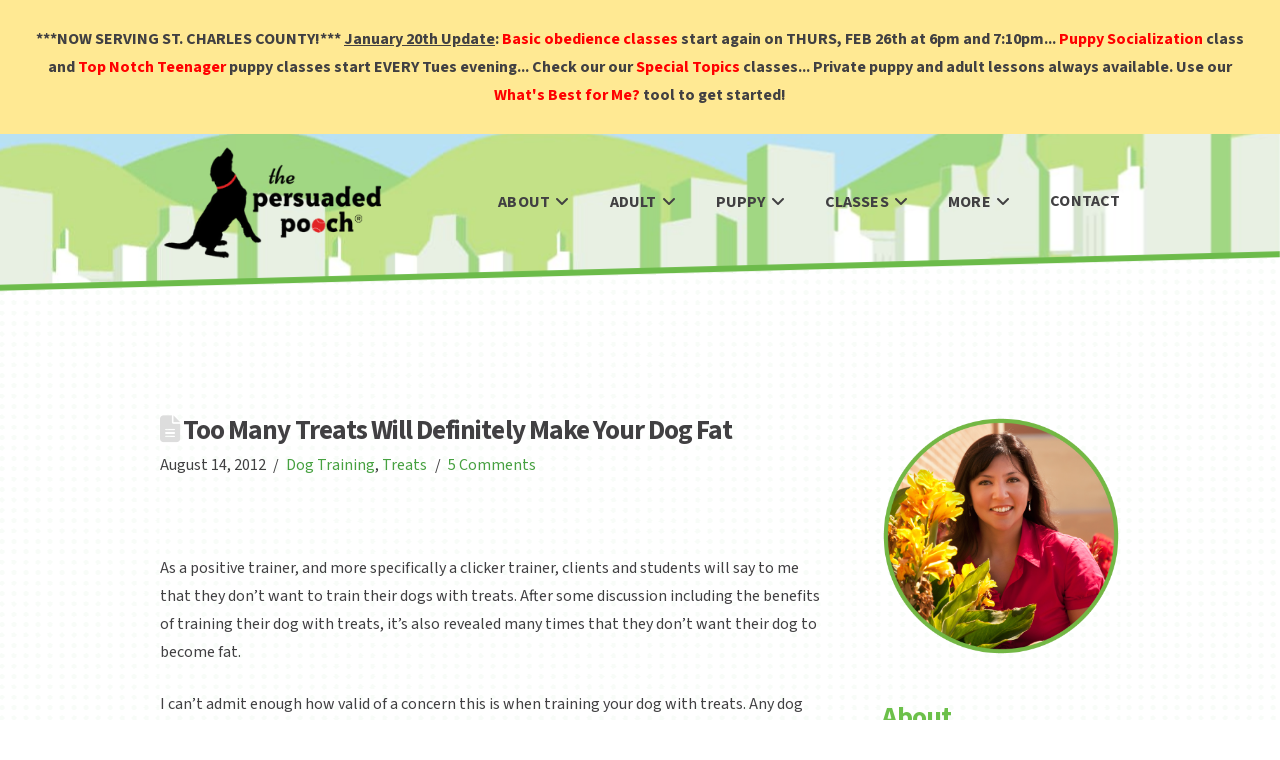

--- FILE ---
content_type: text/html; charset=UTF-8
request_url: https://www.persuadedpooch.com/too-many-treats-will-definitely-make/
body_size: 23184
content:
<!DOCTYPE html>
<html class="no-js" lang="en-US">
<head>
<meta charset="UTF-8">
<meta name="viewport" content="width=device-width, initial-scale=1.0">
<link rel="pingback" href="https://www.persuadedpooch.com/xmlrpc.php">
<meta name='robots' content='index, follow, max-image-preview:large, max-snippet:-1, max-video-preview:-1' />
<script data-no-defer="1" data-ezscrex="false" data-cfasync="false" data-pagespeed-no-defer data-cookieconsent="ignore">
var ctPublicFunctions = {"_ajax_nonce":"7b209a55cc","_rest_nonce":"6f90fcd46f","_ajax_url":"\/wp-admin\/admin-ajax.php","_rest_url":"https:\/\/www.persuadedpooch.com\/wp-json\/","data__cookies_type":"none","data__ajax_type":"rest","data__bot_detector_enabled":"0","data__frontend_data_log_enabled":1,"cookiePrefix":"","wprocket_detected":false,"host_url":"www.persuadedpooch.com","text__ee_click_to_select":"Click to select the whole data","text__ee_original_email":"The complete one is","text__ee_got_it":"Got it","text__ee_blocked":"Blocked","text__ee_cannot_connect":"Cannot connect","text__ee_cannot_decode":"Can not decode email. Unknown reason","text__ee_email_decoder":"CleanTalk email decoder","text__ee_wait_for_decoding":"The magic is on the way!","text__ee_decoding_process":"Please wait a few seconds while we decode the contact data."}
</script>
<script data-no-defer="1" data-ezscrex="false" data-cfasync="false" data-pagespeed-no-defer data-cookieconsent="ignore">
var ctPublic = {"_ajax_nonce":"7b209a55cc","settings__forms__check_internal":"0","settings__forms__check_external":"0","settings__forms__force_protection":0,"settings__forms__search_test":"1","settings__forms__wc_add_to_cart":"0","settings__data__bot_detector_enabled":"0","settings__sfw__anti_crawler":0,"blog_home":"https:\/\/www.persuadedpooch.com\/","pixel__setting":"0","pixel__enabled":false,"pixel__url":null,"data__email_check_before_post":"1","data__email_check_exist_post":0,"data__cookies_type":"none","data__key_is_ok":true,"data__visible_fields_required":true,"wl_brandname":"Anti-Spam by CleanTalk","wl_brandname_short":"CleanTalk","ct_checkjs_key":"3a61f89090e7018b109e546ba83de5dee02db6f815c09ead72d40b6accb05f40","emailEncoderPassKey":"16a9fc2a2985c0c7f4bd40e5773872c3","bot_detector_forms_excluded":"W10=","advancedCacheExists":false,"varnishCacheExists":false,"wc_ajax_add_to_cart":false}
</script>
<!-- This site is optimized with the Yoast SEO plugin v26.7 - https://yoast.com/wordpress/plugins/seo/ -->
<title>St Louis Dog Training | The Persuaded Pooch | Too Many Treats Will Definitely Make Your Dog Fat</title>
<meta name="description" content="Clients often say they don’t want to train their dogs with treats. After discussing benefits of training with treats, the fear is their dogs will get fat." />
<link rel="canonical" href="https://www.persuadedpooch.com/too-many-treats-will-definitely-make/" />
<meta property="og:locale" content="en_US" />
<meta property="og:type" content="article" />
<meta property="og:title" content="St Louis Dog Training | The Persuaded Pooch | Too Many Treats Will Definitely Make Your Dog Fat" />
<meta property="og:description" content="Clients often say they don’t want to train their dogs with treats. After discussing benefits of training with treats, the fear is their dogs will get fat." />
<meta property="og:url" content="https://www.persuadedpooch.com/too-many-treats-will-definitely-make/" />
<meta property="og:site_name" content="The Persuaded Pooch - St. Louis Dog Training" />
<meta property="article:published_time" content="2012-08-14T13:02:00+00:00" />
<meta property="article:modified_time" content="2023-12-20T20:38:07+00:00" />
<meta property="og:image" content="http://4.bp.blogspot.com/-YENOzOUc5c4/UCpK3ed6LcI/AAAAAAAAAMA/KeatuZehLJU/s1600/feeding-my-dog.bmp" />
<meta name="author" content="Sarah" />
<meta name="twitter:card" content="summary_large_image" />
<meta name="twitter:label1" content="Written by" />
<meta name="twitter:data1" content="Sarah" />
<meta name="twitter:label2" content="Est. reading time" />
<meta name="twitter:data2" content="6 minutes" />
<script type="application/ld+json" class="yoast-schema-graph">{"@context":"https://schema.org","@graph":[{"@type":"Article","@id":"https://www.persuadedpooch.com/too-many-treats-will-definitely-make/#article","isPartOf":{"@id":"https://www.persuadedpooch.com/too-many-treats-will-definitely-make/"},"author":{"name":"Sarah","@id":"https://www.persuadedpooch.com/#/schema/person/06a191e1f62629b91458c9fd238934db"},"headline":"Too Many Treats Will Definitely Make Your Dog Fat","datePublished":"2012-08-14T13:02:00+00:00","dateModified":"2023-12-20T20:38:07+00:00","mainEntityOfPage":{"@id":"https://www.persuadedpooch.com/too-many-treats-will-definitely-make/"},"wordCount":1109,"commentCount":5,"publisher":{"@id":"https://www.persuadedpooch.com/#organization"},"image":{"@id":"https://www.persuadedpooch.com/too-many-treats-will-definitely-make/#primaryimage"},"thumbnailUrl":"http://4.bp.blogspot.com/-YENOzOUc5c4/UCpK3ed6LcI/AAAAAAAAAMA/KeatuZehLJU/s1600/feeding-my-dog.bmp","keywords":["control dog behavior","easy dog training","fat dogs","manage dog behavior","overweight dogs","positive reinforcement","positive training","Sarah Hoth","St. Louis dog training","The Persuaded Pooch","training with punishment","training with treats"],"articleSection":["Dog Training","Treats"],"inLanguage":"en-US","potentialAction":[{"@type":"CommentAction","name":"Comment","target":["https://www.persuadedpooch.com/too-many-treats-will-definitely-make/#respond"]}]},{"@type":"WebPage","@id":"https://www.persuadedpooch.com/too-many-treats-will-definitely-make/","url":"https://www.persuadedpooch.com/too-many-treats-will-definitely-make/","name":"St Louis Dog Training | The Persuaded Pooch | Too Many Treats Will Definitely Make Your Dog Fat","isPartOf":{"@id":"https://www.persuadedpooch.com/#website"},"primaryImageOfPage":{"@id":"https://www.persuadedpooch.com/too-many-treats-will-definitely-make/#primaryimage"},"image":{"@id":"https://www.persuadedpooch.com/too-many-treats-will-definitely-make/#primaryimage"},"thumbnailUrl":"http://4.bp.blogspot.com/-YENOzOUc5c4/UCpK3ed6LcI/AAAAAAAAAMA/KeatuZehLJU/s1600/feeding-my-dog.bmp","datePublished":"2012-08-14T13:02:00+00:00","dateModified":"2023-12-20T20:38:07+00:00","description":"Clients often say they don’t want to train their dogs with treats. After discussing benefits of training with treats, the fear is their dogs will get fat.","breadcrumb":{"@id":"https://www.persuadedpooch.com/too-many-treats-will-definitely-make/#breadcrumb"},"inLanguage":"en-US","potentialAction":[{"@type":"ReadAction","target":["https://www.persuadedpooch.com/too-many-treats-will-definitely-make/"]}]},{"@type":"ImageObject","inLanguage":"en-US","@id":"https://www.persuadedpooch.com/too-many-treats-will-definitely-make/#primaryimage","url":"http://4.bp.blogspot.com/-YENOzOUc5c4/UCpK3ed6LcI/AAAAAAAAAMA/KeatuZehLJU/s1600/feeding-my-dog.bmp","contentUrl":"http://4.bp.blogspot.com/-YENOzOUc5c4/UCpK3ed6LcI/AAAAAAAAAMA/KeatuZehLJU/s1600/feeding-my-dog.bmp"},{"@type":"BreadcrumbList","@id":"https://www.persuadedpooch.com/too-many-treats-will-definitely-make/#breadcrumb","itemListElement":[{"@type":"ListItem","position":1,"name":"Home","item":"https://www.persuadedpooch.com/"},{"@type":"ListItem","position":2,"name":"Blog","item":"https://www.persuadedpooch.com/blog/"},{"@type":"ListItem","position":3,"name":"Too Many Treats Will Definitely Make Your Dog Fat"}]},{"@type":"WebSite","@id":"https://www.persuadedpooch.com/#website","url":"https://www.persuadedpooch.com/","name":"The Persuaded Pooch - St. Louis Dog Training","description":"Schedule Your Free Evaluation!","publisher":{"@id":"https://www.persuadedpooch.com/#organization"},"potentialAction":[{"@type":"SearchAction","target":{"@type":"EntryPoint","urlTemplate":"https://www.persuadedpooch.com/?s={search_term_string}"},"query-input":{"@type":"PropertyValueSpecification","valueRequired":true,"valueName":"search_term_string"}}],"inLanguage":"en-US"},{"@type":"Organization","@id":"https://www.persuadedpooch.com/#organization","name":"The Persuaded Pooch","url":"https://www.persuadedpooch.com/","logo":{"@type":"ImageObject","inLanguage":"en-US","@id":"https://www.persuadedpooch.com/#/schema/logo/image/","url":"https://i0.wp.com/www.persuadedpooch.com/wp-content/uploads/2016/02/pp-f-logo-02.png?fit=490%2C486&ssl=1","contentUrl":"https://i0.wp.com/www.persuadedpooch.com/wp-content/uploads/2016/02/pp-f-logo-02.png?fit=490%2C486&ssl=1","width":490,"height":486,"caption":"The Persuaded Pooch"},"image":{"@id":"https://www.persuadedpooch.com/#/schema/logo/image/"}},{"@type":"Person","@id":"https://www.persuadedpooch.com/#/schema/person/06a191e1f62629b91458c9fd238934db","name":"Sarah","image":{"@type":"ImageObject","inLanguage":"en-US","@id":"https://www.persuadedpooch.com/#/schema/person/image/","url":"https://secure.gravatar.com/avatar/fb08f5d8f750bb9696e35af468a6471f33d5dc24fbb56cf9c94af8d918c2cc29?s=96&d=mm&r=g","contentUrl":"https://secure.gravatar.com/avatar/fb08f5d8f750bb9696e35af468a6471f33d5dc24fbb56cf9c94af8d918c2cc29?s=96&d=mm&r=g","caption":"Sarah"}}]}</script>
<!-- / Yoast SEO plugin. -->
<link rel='dns-prefetch' href='//www.persuadedpooch.com' />
<link rel='dns-prefetch' href='//stats.wp.com' />
<link rel='preconnect' href='//i0.wp.com' />
<link rel='preconnect' href='//c0.wp.com' />
<link rel="alternate" type="application/rss+xml" title="The Persuaded Pooch - St. Louis Dog Training &raquo; Feed" href="https://www.persuadedpooch.com/feed/" />
<link rel="alternate" type="application/rss+xml" title="The Persuaded Pooch - St. Louis Dog Training &raquo; Comments Feed" href="https://www.persuadedpooch.com/comments/feed/" />
<link rel="alternate" type="application/rss+xml" title="The Persuaded Pooch - St. Louis Dog Training &raquo; Too Many Treats Will Definitely Make Your Dog Fat Comments Feed" href="https://www.persuadedpooch.com/too-many-treats-will-definitely-make/feed/" />
<link rel="alternate" title="oEmbed (JSON)" type="application/json+oembed" href="https://www.persuadedpooch.com/wp-json/oembed/1.0/embed?url=https%3A%2F%2Fwww.persuadedpooch.com%2Ftoo-many-treats-will-definitely-make%2F" />
<link rel="alternate" title="oEmbed (XML)" type="text/xml+oembed" href="https://www.persuadedpooch.com/wp-json/oembed/1.0/embed?url=https%3A%2F%2Fwww.persuadedpooch.com%2Ftoo-many-treats-will-definitely-make%2F&#038;format=xml" />
<style>
.lazyload,
.lazyloading {
max-width: 100%;
}
</style>
<!-- This site uses the Google Analytics by ExactMetrics plugin v8.11.1 - Using Analytics tracking - https://www.exactmetrics.com/ -->
<script src="//www.googletagmanager.com/gtag/js?id=G-6HHXWML6NZ"  data-cfasync="false" data-wpfc-render="false" type="text/javascript" async></script>
<script data-cfasync="false" data-wpfc-render="false" type="text/javascript">
var em_version = '8.11.1';
var em_track_user = true;
var em_no_track_reason = '';
var ExactMetricsDefaultLocations = {"page_location":"https:\/\/www.persuadedpooch.com\/too-many-treats-will-definitely-make\/"};
if ( typeof ExactMetricsPrivacyGuardFilter === 'function' ) {
var ExactMetricsLocations = (typeof ExactMetricsExcludeQuery === 'object') ? ExactMetricsPrivacyGuardFilter( ExactMetricsExcludeQuery ) : ExactMetricsPrivacyGuardFilter( ExactMetricsDefaultLocations );
} else {
var ExactMetricsLocations = (typeof ExactMetricsExcludeQuery === 'object') ? ExactMetricsExcludeQuery : ExactMetricsDefaultLocations;
}
var disableStrs = [
'ga-disable-G-6HHXWML6NZ',
];
/* Function to detect opted out users */
function __gtagTrackerIsOptedOut() {
for (var index = 0; index < disableStrs.length; index++) {
if (document.cookie.indexOf(disableStrs[index] + '=true') > -1) {
return true;
}
}
return false;
}
/* Disable tracking if the opt-out cookie exists. */
if (__gtagTrackerIsOptedOut()) {
for (var index = 0; index < disableStrs.length; index++) {
window[disableStrs[index]] = true;
}
}
/* Opt-out function */
function __gtagTrackerOptout() {
for (var index = 0; index < disableStrs.length; index++) {
document.cookie = disableStrs[index] + '=true; expires=Thu, 31 Dec 2099 23:59:59 UTC; path=/';
window[disableStrs[index]] = true;
}
}
if ('undefined' === typeof gaOptout) {
function gaOptout() {
__gtagTrackerOptout();
}
}
window.dataLayer = window.dataLayer || [];
window.ExactMetricsDualTracker = {
helpers: {},
trackers: {},
};
if (em_track_user) {
function __gtagDataLayer() {
dataLayer.push(arguments);
}
function __gtagTracker(type, name, parameters) {
if (!parameters) {
parameters = {};
}
if (parameters.send_to) {
__gtagDataLayer.apply(null, arguments);
return;
}
if (type === 'event') {
parameters.send_to = exactmetrics_frontend.v4_id;
var hookName = name;
if (typeof parameters['event_category'] !== 'undefined') {
hookName = parameters['event_category'] + ':' + name;
}
if (typeof ExactMetricsDualTracker.trackers[hookName] !== 'undefined') {
ExactMetricsDualTracker.trackers[hookName](parameters);
} else {
__gtagDataLayer('event', name, parameters);
}
} else {
__gtagDataLayer.apply(null, arguments);
}
}
__gtagTracker('js', new Date());
__gtagTracker('set', {
'developer_id.dNDMyYj': true,
});
if ( ExactMetricsLocations.page_location ) {
__gtagTracker('set', ExactMetricsLocations);
}
__gtagTracker('config', 'G-6HHXWML6NZ', {"forceSSL":"true"} );
window.gtag = __gtagTracker;										(function () {
/* https://developers.google.com/analytics/devguides/collection/analyticsjs/ */
/* ga and __gaTracker compatibility shim. */
var noopfn = function () {
return null;
};
var newtracker = function () {
return new Tracker();
};
var Tracker = function () {
return null;
};
var p = Tracker.prototype;
p.get = noopfn;
p.set = noopfn;
p.send = function () {
var args = Array.prototype.slice.call(arguments);
args.unshift('send');
__gaTracker.apply(null, args);
};
var __gaTracker = function () {
var len = arguments.length;
if (len === 0) {
return;
}
var f = arguments[len - 1];
if (typeof f !== 'object' || f === null || typeof f.hitCallback !== 'function') {
if ('send' === arguments[0]) {
var hitConverted, hitObject = false, action;
if ('event' === arguments[1]) {
if ('undefined' !== typeof arguments[3]) {
hitObject = {
'eventAction': arguments[3],
'eventCategory': arguments[2],
'eventLabel': arguments[4],
'value': arguments[5] ? arguments[5] : 1,
}
}
}
if ('pageview' === arguments[1]) {
if ('undefined' !== typeof arguments[2]) {
hitObject = {
'eventAction': 'page_view',
'page_path': arguments[2],
}
}
}
if (typeof arguments[2] === 'object') {
hitObject = arguments[2];
}
if (typeof arguments[5] === 'object') {
Object.assign(hitObject, arguments[5]);
}
if ('undefined' !== typeof arguments[1].hitType) {
hitObject = arguments[1];
if ('pageview' === hitObject.hitType) {
hitObject.eventAction = 'page_view';
}
}
if (hitObject) {
action = 'timing' === arguments[1].hitType ? 'timing_complete' : hitObject.eventAction;
hitConverted = mapArgs(hitObject);
__gtagTracker('event', action, hitConverted);
}
}
return;
}
function mapArgs(args) {
var arg, hit = {};
var gaMap = {
'eventCategory': 'event_category',
'eventAction': 'event_action',
'eventLabel': 'event_label',
'eventValue': 'event_value',
'nonInteraction': 'non_interaction',
'timingCategory': 'event_category',
'timingVar': 'name',
'timingValue': 'value',
'timingLabel': 'event_label',
'page': 'page_path',
'location': 'page_location',
'title': 'page_title',
'referrer' : 'page_referrer',
};
for (arg in args) {
if (!(!args.hasOwnProperty(arg) || !gaMap.hasOwnProperty(arg))) {
hit[gaMap[arg]] = args[arg];
} else {
hit[arg] = args[arg];
}
}
return hit;
}
try {
f.hitCallback();
} catch (ex) {
}
};
__gaTracker.create = newtracker;
__gaTracker.getByName = newtracker;
__gaTracker.getAll = function () {
return [];
};
__gaTracker.remove = noopfn;
__gaTracker.loaded = true;
window['__gaTracker'] = __gaTracker;
})();
} else {
console.log("");
(function () {
function __gtagTracker() {
return null;
}
window['__gtagTracker'] = __gtagTracker;
window['gtag'] = __gtagTracker;
})();
}
</script>
<!-- / Google Analytics by ExactMetrics -->
<style id='wp-img-auto-sizes-contain-inline-css' type='text/css'>
img:is([sizes=auto i],[sizes^="auto," i]){contain-intrinsic-size:3000px 1500px}
/*# sourceURL=wp-img-auto-sizes-contain-inline-css */
</style>
<style id='wp-emoji-styles-inline-css' type='text/css'>
img.wp-smiley, img.emoji {
display: inline !important;
border: none !important;
box-shadow: none !important;
height: 1em !important;
width: 1em !important;
margin: 0 0.07em !important;
vertical-align: -0.1em !important;
background: none !important;
padding: 0 !important;
}
/*# sourceURL=wp-emoji-styles-inline-css */
</style>
<style id='wp-block-library-inline-css' type='text/css'>
:root{--wp-block-synced-color:#7a00df;--wp-block-synced-color--rgb:122,0,223;--wp-bound-block-color:var(--wp-block-synced-color);--wp-editor-canvas-background:#ddd;--wp-admin-theme-color:#007cba;--wp-admin-theme-color--rgb:0,124,186;--wp-admin-theme-color-darker-10:#006ba1;--wp-admin-theme-color-darker-10--rgb:0,107,160.5;--wp-admin-theme-color-darker-20:#005a87;--wp-admin-theme-color-darker-20--rgb:0,90,135;--wp-admin-border-width-focus:2px}@media (min-resolution:192dpi){:root{--wp-admin-border-width-focus:1.5px}}.wp-element-button{cursor:pointer}:root .has-very-light-gray-background-color{background-color:#eee}:root .has-very-dark-gray-background-color{background-color:#313131}:root .has-very-light-gray-color{color:#eee}:root .has-very-dark-gray-color{color:#313131}:root .has-vivid-green-cyan-to-vivid-cyan-blue-gradient-background{background:linear-gradient(135deg,#00d084,#0693e3)}:root .has-purple-crush-gradient-background{background:linear-gradient(135deg,#34e2e4,#4721fb 50%,#ab1dfe)}:root .has-hazy-dawn-gradient-background{background:linear-gradient(135deg,#faaca8,#dad0ec)}:root .has-subdued-olive-gradient-background{background:linear-gradient(135deg,#fafae1,#67a671)}:root .has-atomic-cream-gradient-background{background:linear-gradient(135deg,#fdd79a,#004a59)}:root .has-nightshade-gradient-background{background:linear-gradient(135deg,#330968,#31cdcf)}:root .has-midnight-gradient-background{background:linear-gradient(135deg,#020381,#2874fc)}:root{--wp--preset--font-size--normal:16px;--wp--preset--font-size--huge:42px}.has-regular-font-size{font-size:1em}.has-larger-font-size{font-size:2.625em}.has-normal-font-size{font-size:var(--wp--preset--font-size--normal)}.has-huge-font-size{font-size:var(--wp--preset--font-size--huge)}.has-text-align-center{text-align:center}.has-text-align-left{text-align:left}.has-text-align-right{text-align:right}.has-fit-text{white-space:nowrap!important}#end-resizable-editor-section{display:none}.aligncenter{clear:both}.items-justified-left{justify-content:flex-start}.items-justified-center{justify-content:center}.items-justified-right{justify-content:flex-end}.items-justified-space-between{justify-content:space-between}.screen-reader-text{border:0;clip-path:inset(50%);height:1px;margin:-1px;overflow:hidden;padding:0;position:absolute;width:1px;word-wrap:normal!important}.screen-reader-text:focus{background-color:#ddd;clip-path:none;color:#444;display:block;font-size:1em;height:auto;left:5px;line-height:normal;padding:15px 23px 14px;text-decoration:none;top:5px;width:auto;z-index:100000}html :where(.has-border-color){border-style:solid}html :where([style*=border-top-color]){border-top-style:solid}html :where([style*=border-right-color]){border-right-style:solid}html :where([style*=border-bottom-color]){border-bottom-style:solid}html :where([style*=border-left-color]){border-left-style:solid}html :where([style*=border-width]){border-style:solid}html :where([style*=border-top-width]){border-top-style:solid}html :where([style*=border-right-width]){border-right-style:solid}html :where([style*=border-bottom-width]){border-bottom-style:solid}html :where([style*=border-left-width]){border-left-style:solid}html :where(img[class*=wp-image-]){height:auto;max-width:100%}:where(figure){margin:0 0 1em}html :where(.is-position-sticky){--wp-admin--admin-bar--position-offset:var(--wp-admin--admin-bar--height,0px)}@media screen and (max-width:600px){html :where(.is-position-sticky){--wp-admin--admin-bar--position-offset:0px}}
/*# sourceURL=wp-block-library-inline-css */
</style><style id='global-styles-inline-css' type='text/css'>
:root{--wp--preset--aspect-ratio--square: 1;--wp--preset--aspect-ratio--4-3: 4/3;--wp--preset--aspect-ratio--3-4: 3/4;--wp--preset--aspect-ratio--3-2: 3/2;--wp--preset--aspect-ratio--2-3: 2/3;--wp--preset--aspect-ratio--16-9: 16/9;--wp--preset--aspect-ratio--9-16: 9/16;--wp--preset--color--black: #000000;--wp--preset--color--cyan-bluish-gray: #abb8c3;--wp--preset--color--white: #ffffff;--wp--preset--color--pale-pink: #f78da7;--wp--preset--color--vivid-red: #cf2e2e;--wp--preset--color--luminous-vivid-orange: #ff6900;--wp--preset--color--luminous-vivid-amber: #fcb900;--wp--preset--color--light-green-cyan: #7bdcb5;--wp--preset--color--vivid-green-cyan: #00d084;--wp--preset--color--pale-cyan-blue: #8ed1fc;--wp--preset--color--vivid-cyan-blue: #0693e3;--wp--preset--color--vivid-purple: #9b51e0;--wp--preset--gradient--vivid-cyan-blue-to-vivid-purple: linear-gradient(135deg,rgb(6,147,227) 0%,rgb(155,81,224) 100%);--wp--preset--gradient--light-green-cyan-to-vivid-green-cyan: linear-gradient(135deg,rgb(122,220,180) 0%,rgb(0,208,130) 100%);--wp--preset--gradient--luminous-vivid-amber-to-luminous-vivid-orange: linear-gradient(135deg,rgb(252,185,0) 0%,rgb(255,105,0) 100%);--wp--preset--gradient--luminous-vivid-orange-to-vivid-red: linear-gradient(135deg,rgb(255,105,0) 0%,rgb(207,46,46) 100%);--wp--preset--gradient--very-light-gray-to-cyan-bluish-gray: linear-gradient(135deg,rgb(238,238,238) 0%,rgb(169,184,195) 100%);--wp--preset--gradient--cool-to-warm-spectrum: linear-gradient(135deg,rgb(74,234,220) 0%,rgb(151,120,209) 20%,rgb(207,42,186) 40%,rgb(238,44,130) 60%,rgb(251,105,98) 80%,rgb(254,248,76) 100%);--wp--preset--gradient--blush-light-purple: linear-gradient(135deg,rgb(255,206,236) 0%,rgb(152,150,240) 100%);--wp--preset--gradient--blush-bordeaux: linear-gradient(135deg,rgb(254,205,165) 0%,rgb(254,45,45) 50%,rgb(107,0,62) 100%);--wp--preset--gradient--luminous-dusk: linear-gradient(135deg,rgb(255,203,112) 0%,rgb(199,81,192) 50%,rgb(65,88,208) 100%);--wp--preset--gradient--pale-ocean: linear-gradient(135deg,rgb(255,245,203) 0%,rgb(182,227,212) 50%,rgb(51,167,181) 100%);--wp--preset--gradient--electric-grass: linear-gradient(135deg,rgb(202,248,128) 0%,rgb(113,206,126) 100%);--wp--preset--gradient--midnight: linear-gradient(135deg,rgb(2,3,129) 0%,rgb(40,116,252) 100%);--wp--preset--font-size--small: 13px;--wp--preset--font-size--medium: 20px;--wp--preset--font-size--large: 36px;--wp--preset--font-size--x-large: 42px;--wp--preset--spacing--20: 0.44rem;--wp--preset--spacing--30: 0.67rem;--wp--preset--spacing--40: 1rem;--wp--preset--spacing--50: 1.5rem;--wp--preset--spacing--60: 2.25rem;--wp--preset--spacing--70: 3.38rem;--wp--preset--spacing--80: 5.06rem;--wp--preset--shadow--natural: 6px 6px 9px rgba(0, 0, 0, 0.2);--wp--preset--shadow--deep: 12px 12px 50px rgba(0, 0, 0, 0.4);--wp--preset--shadow--sharp: 6px 6px 0px rgba(0, 0, 0, 0.2);--wp--preset--shadow--outlined: 6px 6px 0px -3px rgb(255, 255, 255), 6px 6px rgb(0, 0, 0);--wp--preset--shadow--crisp: 6px 6px 0px rgb(0, 0, 0);}:where(.is-layout-flex){gap: 0.5em;}:where(.is-layout-grid){gap: 0.5em;}body .is-layout-flex{display: flex;}.is-layout-flex{flex-wrap: wrap;align-items: center;}.is-layout-flex > :is(*, div){margin: 0;}body .is-layout-grid{display: grid;}.is-layout-grid > :is(*, div){margin: 0;}:where(.wp-block-columns.is-layout-flex){gap: 2em;}:where(.wp-block-columns.is-layout-grid){gap: 2em;}:where(.wp-block-post-template.is-layout-flex){gap: 1.25em;}:where(.wp-block-post-template.is-layout-grid){gap: 1.25em;}.has-black-color{color: var(--wp--preset--color--black) !important;}.has-cyan-bluish-gray-color{color: var(--wp--preset--color--cyan-bluish-gray) !important;}.has-white-color{color: var(--wp--preset--color--white) !important;}.has-pale-pink-color{color: var(--wp--preset--color--pale-pink) !important;}.has-vivid-red-color{color: var(--wp--preset--color--vivid-red) !important;}.has-luminous-vivid-orange-color{color: var(--wp--preset--color--luminous-vivid-orange) !important;}.has-luminous-vivid-amber-color{color: var(--wp--preset--color--luminous-vivid-amber) !important;}.has-light-green-cyan-color{color: var(--wp--preset--color--light-green-cyan) !important;}.has-vivid-green-cyan-color{color: var(--wp--preset--color--vivid-green-cyan) !important;}.has-pale-cyan-blue-color{color: var(--wp--preset--color--pale-cyan-blue) !important;}.has-vivid-cyan-blue-color{color: var(--wp--preset--color--vivid-cyan-blue) !important;}.has-vivid-purple-color{color: var(--wp--preset--color--vivid-purple) !important;}.has-black-background-color{background-color: var(--wp--preset--color--black) !important;}.has-cyan-bluish-gray-background-color{background-color: var(--wp--preset--color--cyan-bluish-gray) !important;}.has-white-background-color{background-color: var(--wp--preset--color--white) !important;}.has-pale-pink-background-color{background-color: var(--wp--preset--color--pale-pink) !important;}.has-vivid-red-background-color{background-color: var(--wp--preset--color--vivid-red) !important;}.has-luminous-vivid-orange-background-color{background-color: var(--wp--preset--color--luminous-vivid-orange) !important;}.has-luminous-vivid-amber-background-color{background-color: var(--wp--preset--color--luminous-vivid-amber) !important;}.has-light-green-cyan-background-color{background-color: var(--wp--preset--color--light-green-cyan) !important;}.has-vivid-green-cyan-background-color{background-color: var(--wp--preset--color--vivid-green-cyan) !important;}.has-pale-cyan-blue-background-color{background-color: var(--wp--preset--color--pale-cyan-blue) !important;}.has-vivid-cyan-blue-background-color{background-color: var(--wp--preset--color--vivid-cyan-blue) !important;}.has-vivid-purple-background-color{background-color: var(--wp--preset--color--vivid-purple) !important;}.has-black-border-color{border-color: var(--wp--preset--color--black) !important;}.has-cyan-bluish-gray-border-color{border-color: var(--wp--preset--color--cyan-bluish-gray) !important;}.has-white-border-color{border-color: var(--wp--preset--color--white) !important;}.has-pale-pink-border-color{border-color: var(--wp--preset--color--pale-pink) !important;}.has-vivid-red-border-color{border-color: var(--wp--preset--color--vivid-red) !important;}.has-luminous-vivid-orange-border-color{border-color: var(--wp--preset--color--luminous-vivid-orange) !important;}.has-luminous-vivid-amber-border-color{border-color: var(--wp--preset--color--luminous-vivid-amber) !important;}.has-light-green-cyan-border-color{border-color: var(--wp--preset--color--light-green-cyan) !important;}.has-vivid-green-cyan-border-color{border-color: var(--wp--preset--color--vivid-green-cyan) !important;}.has-pale-cyan-blue-border-color{border-color: var(--wp--preset--color--pale-cyan-blue) !important;}.has-vivid-cyan-blue-border-color{border-color: var(--wp--preset--color--vivid-cyan-blue) !important;}.has-vivid-purple-border-color{border-color: var(--wp--preset--color--vivid-purple) !important;}.has-vivid-cyan-blue-to-vivid-purple-gradient-background{background: var(--wp--preset--gradient--vivid-cyan-blue-to-vivid-purple) !important;}.has-light-green-cyan-to-vivid-green-cyan-gradient-background{background: var(--wp--preset--gradient--light-green-cyan-to-vivid-green-cyan) !important;}.has-luminous-vivid-amber-to-luminous-vivid-orange-gradient-background{background: var(--wp--preset--gradient--luminous-vivid-amber-to-luminous-vivid-orange) !important;}.has-luminous-vivid-orange-to-vivid-red-gradient-background{background: var(--wp--preset--gradient--luminous-vivid-orange-to-vivid-red) !important;}.has-very-light-gray-to-cyan-bluish-gray-gradient-background{background: var(--wp--preset--gradient--very-light-gray-to-cyan-bluish-gray) !important;}.has-cool-to-warm-spectrum-gradient-background{background: var(--wp--preset--gradient--cool-to-warm-spectrum) !important;}.has-blush-light-purple-gradient-background{background: var(--wp--preset--gradient--blush-light-purple) !important;}.has-blush-bordeaux-gradient-background{background: var(--wp--preset--gradient--blush-bordeaux) !important;}.has-luminous-dusk-gradient-background{background: var(--wp--preset--gradient--luminous-dusk) !important;}.has-pale-ocean-gradient-background{background: var(--wp--preset--gradient--pale-ocean) !important;}.has-electric-grass-gradient-background{background: var(--wp--preset--gradient--electric-grass) !important;}.has-midnight-gradient-background{background: var(--wp--preset--gradient--midnight) !important;}.has-small-font-size{font-size: var(--wp--preset--font-size--small) !important;}.has-medium-font-size{font-size: var(--wp--preset--font-size--medium) !important;}.has-large-font-size{font-size: var(--wp--preset--font-size--large) !important;}.has-x-large-font-size{font-size: var(--wp--preset--font-size--x-large) !important;}
/*# sourceURL=global-styles-inline-css */
</style>
<style id='classic-theme-styles-inline-css' type='text/css'>
/*! This file is auto-generated */
.wp-block-button__link{color:#fff;background-color:#32373c;border-radius:9999px;box-shadow:none;text-decoration:none;padding:calc(.667em + 2px) calc(1.333em + 2px);font-size:1.125em}.wp-block-file__button{background:#32373c;color:#fff;text-decoration:none}
/*# sourceURL=/wp-includes/css/classic-themes.min.css */
</style>
<!-- <link rel='stylesheet' id='cleantalk-public-css-css' href='https://www.persuadedpooch.com/wp-content/plugins/cleantalk-spam-protect/css/cleantalk-public.min.css?ver=6.70.1_1766165196' type='text/css' media='all' /> -->
<!-- <link rel='stylesheet' id='cleantalk-email-decoder-css-css' href='https://www.persuadedpooch.com/wp-content/plugins/cleantalk-spam-protect/css/cleantalk-email-decoder.min.css?ver=6.70.1_1766165196' type='text/css' media='all' /> -->
<!-- <link rel='stylesheet' id='simple-banner-style-css' href='https://www.persuadedpooch.com/wp-content/plugins/simple-banner/simple-banner.css?ver=3.2.0' type='text/css' media='all' /> -->
<!-- <link rel='stylesheet' id='x-stack-css' href='https://www.persuadedpooch.com/wp-content/themes/x/framework/dist/css/site/stacks/renew.css?ver=10.7.11' type='text/css' media='all' /> -->
<!-- <link rel='stylesheet' id='x-child-css' href='https://www.persuadedpooch.com/wp-content/themes/x-child/style.css?ver=10.7.11' type='text/css' media='all' /> -->
<link rel="stylesheet" type="text/css" href="//www.persuadedpooch.com/wp-content/cache/wpfc-minified/ff4p20vh/46xi.css" media="all"/>
<style id='cs-inline-css' type='text/css'>
@media (min-width:1200px){.x-hide-xl{display:none !important;}}@media (min-width:979px) and (max-width:1199px){.x-hide-lg{display:none !important;}}@media (min-width:767px) and (max-width:978px){.x-hide-md{display:none !important;}}@media (min-width:480px) and (max-width:766px){.x-hide-sm{display:none !important;}}@media (max-width:479px){.x-hide-xs{display:none !important;}} a,h1 a:hover,h2 a:hover,h3 a:hover,h4 a:hover,h5 a:hover,h6 a:hover,.x-comment-time:hover,#reply-title small a,.comment-reply-link:hover,.x-comment-author a:hover,.x-recent-posts a:hover .h-recent-posts{color:rgb(71,161,65);}a:hover,#reply-title small a:hover{color:rgb(108,192,74);}.entry-title i,.entry-title svg{color:#dddddd;}a.x-img-thumbnail:hover,li.bypostauthor > article.comment{border-color:rgb(71,161,65);}.flex-direction-nav a,.flex-control-nav a:hover,.flex-control-nav a.flex-active,.x-dropcap,.x-skill-bar .bar,.x-pricing-column.featured h2,.h-comments-title small,.x-pagination a:hover,.woocommerce-pagination a:hover,.x-entry-share .x-share:hover,.entry-thumb,.widget_tag_cloud .tagcloud a:hover,.widget_product_tag_cloud .tagcloud a:hover,.x-highlight,.x-recent-posts .x-recent-posts-img:after,.x-portfolio-filters{background-color:rgb(71,161,65);}.x-portfolio-filters:hover{background-color:rgb(108,192,74);}.x-main{width:calc(72% - 3.20197%);}.x-sidebar{width:calc(100% - 3.20197% - 72%);}.h-landmark{font-weight:400;}.x-comment-author a{color:#414042;}.x-comment-author a,.comment-form-author label,.comment-form-email label,.comment-form-url label,.comment-form-rating label,.comment-form-comment label,.widget_calendar #wp-calendar caption,.widget_calendar #wp-calendar th,.x-accordion-heading .x-accordion-toggle,.x-nav-tabs > li > a:hover,.x-nav-tabs > .active > a,.x-nav-tabs > .active > a:hover{color:#414042;}.widget_calendar #wp-calendar th{border-bottom-color:#414042;}.x-pagination span.current,.woocommerce-pagination span[aria-current],.x-portfolio-filters-menu,.widget_tag_cloud .tagcloud a,.h-feature-headline span i,.widget_price_filter .ui-slider .ui-slider-handle{background-color:#414042;}@media (max-width:978.98px){}html{font-size:16px;}@media (min-width:479px){html{font-size:16px;}}@media (min-width:766px){html{font-size:16px;}}@media (min-width:978px){html{font-size:16px;}}@media (min-width:1199px){html{font-size:16px;}}body{font-style:normal;font-weight:400;color:#414042;background:url(//www.persuadedpooch.com/wp-content/uploads/2016/02/pattern-pp.png) center top repeat;}.w-b{font-weight:400 !important;}h1,h2,h3,h4,h5,h6,.h1,.h2,.h3,.h4,.h5,.h6,.x-text-headline{font-family:inherit;font-style:normal;font-weight:700;}h1,.h1{letter-spacing:-0.035em;}h2,.h2{letter-spacing:-0.035em;}h3,.h3{letter-spacing:-0.035em;}h4,.h4{letter-spacing:-0.035em;}h5,.h5{letter-spacing:-0.035em;}h6,.h6{letter-spacing:-0.035em;}.w-h{font-weight:700 !important;}.x-container.width{width:88%;}.x-container.max{max-width:960px;}.x-bar-content.x-container.width{flex-basis:88%;}.x-main.full{float:none;clear:both;display:block;width:auto;}@media (max-width:978.98px){.x-main.full,.x-main.left,.x-main.right,.x-sidebar.left,.x-sidebar.right{float:none;display:block;width:auto !important;}}.entry-header,.entry-content{font-size:1rem;}body,input,button,select,textarea{font-family:"Source Sans 3",sans-serif;}h1,h2,h3,h4,h5,h6,.h1,.h2,.h3,.h4,.h5,.h6,h1 a,h2 a,h3 a,h4 a,h5 a,h6 a,.h1 a,.h2 a,.h3 a,.h4 a,.h5 a,.h6 a,blockquote{color:#414042;}.cfc-h-tx{color:#414042 !important;}.cfc-h-bd{border-color:#414042 !important;}.cfc-h-bg{background-color:#414042 !important;}.cfc-b-tx{color:#414042 !important;}.cfc-b-bd{border-color:#414042 !important;}.cfc-b-bg{background-color:#414042 !important;}.x-btn,.button,[type="submit"]{color:#ffffff;border-color:#47a141;background-color:#47a141;text-shadow:0 0.075em 0.075em rgba(0,0,0,0.5);border-radius:0.25em;}.x-btn:hover,.button:hover,[type="submit"]:hover{color:#ffffff;border-color:#c3e088;background-color:#c3e088;text-shadow:0 0.075em 0.075em rgba(0,0,0,0.5);}.x-btn.x-btn-real,.x-btn.x-btn-real:hover{margin-bottom:0.25em;text-shadow:0 0.075em 0.075em rgba(0,0,0,0.65);}.x-btn.x-btn-real{box-shadow:0 0.25em 0 0 #a71000,0 4px 9px rgba(0,0,0,0.75);}.x-btn.x-btn-real:hover{box-shadow:0 0.25em 0 0 #a71000,0 4px 9px rgba(0,0,0,0.75);}.x-btn.x-btn-flat,.x-btn.x-btn-flat:hover{margin-bottom:0;text-shadow:0 0.075em 0.075em rgba(0,0,0,0.65);box-shadow:none;}.x-btn.x-btn-transparent,.x-btn.x-btn-transparent:hover{margin-bottom:0;border-width:3px;text-shadow:none;text-transform:uppercase;background-color:transparent;box-shadow:none;}body .gform_wrapper .gfield_required{color:rgb(71,161,65);}body .gform_wrapper h2.gsection_title,body .gform_wrapper h3.gform_title,body .gform_wrapper .top_label .gfield_label,body .gform_wrapper .left_label .gfield_label,body .gform_wrapper .right_label .gfield_label{font-weight:700;}body .gform_wrapper h2.gsection_title{letter-spacing:-0.035em!important;}body .gform_wrapper h3.gform_title{letter-spacing:-0.035em!important;}body .gform_wrapper .top_label .gfield_label,body .gform_wrapper .left_label .gfield_label,body .gform_wrapper .right_label .gfield_label{color:#414042;}body .gform_wrapper .validation_message{font-weight:400;}.x-topbar .p-info,.x-topbar .p-info a,.x-topbar .x-social-global a{color:;}.x-topbar .p-info a:hover{color:;}.x-topbar{background-color:hsla(210,30%,17%,0);}.x-navbar .desktop .x-nav > li:before{padding-top:37px;}.x-navbar .desktop .x-nav > li > a,.x-navbar .desktop .sub-menu li > a,.x-navbar .mobile .x-nav li a{color:#414042;}.x-navbar .desktop .x-nav > li > a:hover,.x-navbar .desktop .x-nav > .x-active > a,.x-navbar .desktop .x-nav > .current-menu-item > a,.x-navbar .desktop .sub-menu li > a:hover,.x-navbar .desktop .sub-menu li.x-active > a,.x-navbar .desktop .sub-menu li.current-menu-item > a,.x-navbar .desktop .x-nav .x-megamenu > .sub-menu > li > a,.x-navbar .mobile .x-nav li > a:hover,.x-navbar .mobile .x-nav li.x-active > a,.x-navbar .mobile .x-nav li.current-menu-item > a{color:#e2231a;}.x-btn-navbar,.x-btn-navbar:hover{color:#414042;}.x-navbar .desktop .sub-menu li:before,.x-navbar .desktop .sub-menu li:after{background-color:#414042;}.x-navbar,.x-navbar .sub-menu{background-color:#ffffff !important;}.x-btn-navbar,.x-btn-navbar.collapsed:hover{background-color:hsla(210,29%,39%,0.01);}.x-btn-navbar.collapsed{background-color:hsla(211,29%,34%,0.02);}.x-navbar .desktop .x-nav > li > a:hover > span,.x-navbar .desktop .x-nav > li.x-active > a > span,.x-navbar .desktop .x-nav > li.current-menu-item > a > span{box-shadow:0 2px 0 0 #e2231a;}.x-navbar .desktop .x-nav > li > a{height:140px;padding-top:37px;}.x-navbar .desktop .x-nav > li ul{top:140px;}.x-colophon.bottom{background-color:#414042;}.x-colophon.bottom,.x-colophon.bottom a,.x-colophon.bottom .x-social-global a{color:;}.x-navbar-inner{min-height:140px;}.x-brand{margin-top:22px;font-family:inherit;font-size:45px;font-style:normal;font-weight:700;letter-spacing:-0.035em;color:#272727;}.x-brand:hover,.x-brand:focus{color:#272727;}.x-brand img{width:calc(450px / 2);}.x-navbar .x-nav-wrap .x-nav > li > a{font-family:inherit;font-style:normal;font-weight:700;letter-spacing:0.007em;text-transform:uppercase;}.x-navbar .desktop .x-nav > li > a{font-size:16px;}.x-navbar .desktop .x-nav > li > a:not(.x-btn-navbar-woocommerce){padding-left:20px;padding-right:20px;}.x-navbar .desktop .x-nav > li > a > span{margin-right:-0.007em;}.x-btn-navbar{margin-top:20px;}.x-btn-navbar,.x-btn-navbar.collapsed{font-size:24px;}@media (max-width:979px){.x-widgetbar{left:0;right:0;}}.x-colophon.bottom{background-color:#414042;}.x-colophon.bottom,.x-colophon.bottom a,.x-colophon.bottom .x-social-global a{color:;}.bg .mejs-container,.x-video .mejs-container{position:unset !important;} @font-face{font-family:'FontAwesomePro';font-style:normal;font-weight:900;font-display:block;src:url('https://www.persuadedpooch.com/wp-content/plugins/cornerstone/assets/fonts/fa-solid-900.woff2?ver=6.7.2') format('woff2'),url('https://www.persuadedpooch.com/wp-content/plugins/cornerstone/assets/fonts/fa-solid-900.ttf?ver=6.7.2') format('truetype');}[data-x-fa-pro-icon]{font-family:"FontAwesomePro" !important;}[data-x-fa-pro-icon]:before{content:attr(data-x-fa-pro-icon);}[data-x-icon],[data-x-icon-o],[data-x-icon-l],[data-x-icon-s],[data-x-icon-b],[data-x-icon-sr],[data-x-icon-ss],[data-x-icon-sl],[data-x-fa-pro-icon],[class*="cs-fa-"]{display:inline-flex;font-style:normal;font-weight:400;text-decoration:inherit;text-rendering:auto;-webkit-font-smoothing:antialiased;-moz-osx-font-smoothing:grayscale;}[data-x-icon].left,[data-x-icon-o].left,[data-x-icon-l].left,[data-x-icon-s].left,[data-x-icon-b].left,[data-x-icon-sr].left,[data-x-icon-ss].left,[data-x-icon-sl].left,[data-x-fa-pro-icon].left,[class*="cs-fa-"].left{margin-right:0.5em;}[data-x-icon].right,[data-x-icon-o].right,[data-x-icon-l].right,[data-x-icon-s].right,[data-x-icon-b].right,[data-x-icon-sr].right,[data-x-icon-ss].right,[data-x-icon-sl].right,[data-x-fa-pro-icon].right,[class*="cs-fa-"].right{margin-left:0.5em;}[data-x-icon]:before,[data-x-icon-o]:before,[data-x-icon-l]:before,[data-x-icon-s]:before,[data-x-icon-b]:before,[data-x-icon-sr]:before,[data-x-icon-ss]:before,[data-x-icon-sl]:before,[data-x-fa-pro-icon]:before,[class*="cs-fa-"]:before{line-height:1;}@font-face{font-family:'FontAwesome';font-style:normal;font-weight:900;font-display:block;src:url('https://www.persuadedpooch.com/wp-content/plugins/cornerstone/assets/fonts/fa-solid-900.woff2?ver=6.7.2') format('woff2'),url('https://www.persuadedpooch.com/wp-content/plugins/cornerstone/assets/fonts/fa-solid-900.ttf?ver=6.7.2') format('truetype');}[data-x-icon],[data-x-icon-s],[data-x-icon][class*="cs-fa-"]{font-family:"FontAwesome" !important;font-weight:900;}[data-x-icon]:before,[data-x-icon][class*="cs-fa-"]:before{content:attr(data-x-icon);}[data-x-icon-s]:before{content:attr(data-x-icon-s);}@font-face{font-family:'FontAwesomeRegular';font-style:normal;font-weight:400;font-display:block;src:url('https://www.persuadedpooch.com/wp-content/plugins/cornerstone/assets/fonts/fa-regular-400.woff2?ver=6.7.2') format('woff2'),url('https://www.persuadedpooch.com/wp-content/plugins/cornerstone/assets/fonts/fa-regular-400.ttf?ver=6.7.2') format('truetype');}@font-face{font-family:'FontAwesomePro';font-style:normal;font-weight:400;font-display:block;src:url('https://www.persuadedpooch.com/wp-content/plugins/cornerstone/assets/fonts/fa-regular-400.woff2?ver=6.7.2') format('woff2'),url('https://www.persuadedpooch.com/wp-content/plugins/cornerstone/assets/fonts/fa-regular-400.ttf?ver=6.7.2') format('truetype');}[data-x-icon-o]{font-family:"FontAwesomeRegular" !important;}[data-x-icon-o]:before{content:attr(data-x-icon-o);}@font-face{font-family:'FontAwesomeLight';font-style:normal;font-weight:300;font-display:block;src:url('https://www.persuadedpooch.com/wp-content/plugins/cornerstone/assets/fonts/fa-light-300.woff2?ver=6.7.2') format('woff2'),url('https://www.persuadedpooch.com/wp-content/plugins/cornerstone/assets/fonts/fa-light-300.ttf?ver=6.7.2') format('truetype');}@font-face{font-family:'FontAwesomePro';font-style:normal;font-weight:300;font-display:block;src:url('https://www.persuadedpooch.com/wp-content/plugins/cornerstone/assets/fonts/fa-light-300.woff2?ver=6.7.2') format('woff2'),url('https://www.persuadedpooch.com/wp-content/plugins/cornerstone/assets/fonts/fa-light-300.ttf?ver=6.7.2') format('truetype');}[data-x-icon-l]{font-family:"FontAwesomeLight" !important;font-weight:300;}[data-x-icon-l]:before{content:attr(data-x-icon-l);}@font-face{font-family:'FontAwesomeBrands';font-style:normal;font-weight:normal;font-display:block;src:url('https://www.persuadedpooch.com/wp-content/plugins/cornerstone/assets/fonts/fa-brands-400.woff2?ver=6.7.2') format('woff2'),url('https://www.persuadedpooch.com/wp-content/plugins/cornerstone/assets/fonts/fa-brands-400.ttf?ver=6.7.2') format('truetype');}[data-x-icon-b]{font-family:"FontAwesomeBrands" !important;}[data-x-icon-b]:before{content:attr(data-x-icon-b);}.widget.widget_rss li .rsswidget:before{content:"\f35d";padding-right:0.4em;font-family:"FontAwesome";}<!-- Facebook Pixel Code --> <script> !function(f,b,e,v,n,t,s){if(f.fbq)return;n=f.fbq=function(){n.callMethod? n.callMethod.apply(n,arguments):n.queue.push(arguments)};if(!f._fbq)f._fbq=n;n.push=n;n.loaded=!0;n.version='2.0';n.queue=[];t=b.createElement(e);t.async=!0;t.src=v;s=b.getElementsByTagName(e)[0];s.parentNode.insertBefore(t,s)}(window,document,'script','https://connect.facebook.net/en_US/fbevents.js');fbq('init','582803201929183');// Insert your pixel ID here. fbq('track','PageView');</script> <noscript><img height="1" width="1" style="display:none" src="https://www.facebook.com/tr?id=582803201929183&ev=PageView&noscript=1" /></noscript> <!-- DO NOT MODIFY --> <!-- End Facebook Pixel Code --> 
/*# sourceURL=cs-inline-css */
</style>
<script type="text/javascript" src="https://c0.wp.com/c/6.9/wp-includes/js/jquery/jquery.min.js" id="jquery-core-js"></script>
<script type="text/javascript" src="https://c0.wp.com/c/6.9/wp-includes/js/jquery/jquery-migrate.min.js" id="jquery-migrate-js"></script>
<script src='//www.persuadedpooch.com/wp-content/cache/wpfc-minified/l1gowh6c/46xi.js' type="text/javascript"></script>
<!-- <script type="text/javascript" src="https://www.persuadedpooch.com/wp-content/plugins/google-analytics-dashboard-for-wp/assets/js/frontend-gtag.min.js?ver=8.11.1" id="exactmetrics-frontend-script-js" async="async" data-wp-strategy="async"></script> -->
<script data-cfasync="false" data-wpfc-render="false" type="text/javascript" id='exactmetrics-frontend-script-js-extra'>/* <![CDATA[ */
var exactmetrics_frontend = {"js_events_tracking":"true","download_extensions":"zip,mp3,mpeg,pdf,docx,pptx,xlsx,rar","inbound_paths":"[{\"path\":\"\\\/go\\\/\",\"label\":\"affiliate\"},{\"path\":\"\\\/recommend\\\/\",\"label\":\"affiliate\"}]","home_url":"https:\/\/www.persuadedpooch.com","hash_tracking":"false","v4_id":"G-6HHXWML6NZ"};/* ]]> */
</script>
<script src='//www.persuadedpooch.com/wp-content/cache/wpfc-minified/7bnfjeoc/hg4ed.js' type="text/javascript"></script>
<!-- <script type="text/javascript" src="https://www.persuadedpooch.com/wp-content/plugins/cleantalk-spam-protect/js/apbct-public-bundle_gathering.min.js?ver=6.70.1_1766165196" id="apbct-public-bundle_gathering.min-js-js"></script> -->
<!-- <script type="text/javascript" data-jetpack-boost="ignore" src="//www.persuadedpooch.com/wp-content/plugins/revslider/sr6/assets/js/rbtools.min.js?ver=6.7.40" async id="tp-tools-js"></script> -->
<!-- <script type="text/javascript" data-jetpack-boost="ignore" src="//www.persuadedpooch.com/wp-content/plugins/revslider/sr6/assets/js/rs6.min.js?ver=6.7.40" async id="revmin-js"></script> -->
<script type="text/javascript" id="simple-banner-script-js-before">
/* <![CDATA[ */
const simpleBannerScriptParams = {"pro_version_enabled":"","debug_mode":"","id":202,"version":"3.2.0","banner_params":[{"hide_simple_banner":"no","simple_banner_prepend_element":"body","simple_banner_position":"","header_margin":"","header_padding":"","wp_body_open_enabled":"","wp_body_open":true,"simple_banner_z_index":"","simple_banner_text":"<div id=\"bannertop\" class=\"bannertop\" style=\"padding: 15px\">\r\n\r\n***NOW SERVING ST. CHARLES COUNTY!*** <u>January 20th Update<\/u>: <a href=\"https:\/\/www.persuadedpooch.com\/group-dog-training-classes\/\">Basic obedience classes<\/a> start again on THURS, FEB 26th at 6pm and 7:10pm... <a href=\"https:\/\/www.persuadedpooch.com\/puppy-socialization-classes\/\">Puppy Socialization<\/a> class and <a href=\"https:\/\/www.persuadedpooch.com\/puppy-training-class\/\">Top Notch Teenager<\/a> puppy classes start EVERY Tues evening... Check our our <a href=\"https:\/\/www.persuadedpooch.com\/topics-classes\/\">Special Topics<\/a> classes... Private puppy and adult lessons always available. Use our <a href=\"https:\/\/www.persuadedpooch.com\/fibc-assessment\/\">What's Best for Me?<\/a> tool to get started!\r\n\r\n<\/div>","disabled_on_current_page":false,"disabled_pages_array":[],"is_current_page_a_post":true,"disabled_on_posts":"","simple_banner_disabled_page_paths":"","simple_banner_font_size":"","simple_banner_color":"#FFE993","simple_banner_text_color":"#414042","simple_banner_link_color":"#FF0000","simple_banner_close_color":"","simple_banner_custom_css":"","simple_banner_scrolling_custom_css":"","simple_banner_text_custom_css":"","simple_banner_button_css":"","site_custom_css":"","keep_site_custom_css":"","site_custom_js":"","keep_site_custom_js":"","close_button_enabled":"","close_button_expiration":"","close_button_cookie_set":false,"current_date":{"date":"2026-01-20 15:32:55.349123","timezone_type":3,"timezone":"UTC"},"start_date":{"date":"2026-01-20 15:32:55.349129","timezone_type":3,"timezone":"UTC"},"end_date":{"date":"2026-01-20 15:32:55.349134","timezone_type":3,"timezone":"UTC"},"simple_banner_start_after_date":"","simple_banner_remove_after_date":"","simple_banner_insert_inside_element":""}]}
//# sourceURL=simple-banner-script-js-before
/* ]]> */
</script>
<script src='//www.persuadedpooch.com/wp-content/cache/wpfc-minified/eu2qwm0o/46xi.js' type="text/javascript"></script>
<!-- <script type="text/javascript" src="https://www.persuadedpooch.com/wp-content/plugins/simple-banner/simple-banner.js?ver=3.2.0" id="simple-banner-script-js"></script> -->
<link rel="https://api.w.org/" href="https://www.persuadedpooch.com/wp-json/" /><link rel="alternate" title="JSON" type="application/json" href="https://www.persuadedpooch.com/wp-json/wp/v2/posts/202" /><link rel='shortlink' href='https://www.persuadedpooch.com/?p=202' />
<style id="simple-banner-background-color" type="text/css">.simple-banner{background:#FFE993;}</style><style id="simple-banner-text-color" type="text/css">.simple-banner .simple-banner-text{color:#414042;}</style><style id="simple-banner-link-color" type="text/css">.simple-banner .simple-banner-text a{color:#FF0000;}</style><style id="simple-banner-z-index" type="text/css">.simple-banner{z-index: 99999;}</style><style id="simple-banner-site-custom-css-dummy" type="text/css"></style><script id="simple-banner-site-custom-js-dummy" type="text/javascript"></script>	<style>img#wpstats{display:none}</style>
<link rel="apple-touch-icon" sizes="180x180" href="/wp-content/uploads/fbrfg/apple-touch-icon.png">
<link rel="icon" type="image/png" sizes="32x32" href="/wp-content/uploads/fbrfg/favicon-32x32.png">
<link rel="icon" type="image/png" sizes="16x16" href="/wp-content/uploads/fbrfg/favicon-16x16.png">
<link rel="manifest" href="/wp-content/uploads/fbrfg/site.webmanifest">
<link rel="mask-icon" href="/wp-content/uploads/fbrfg/safari-pinned-tab.svg" color="#5bbad5">
<link rel="shortcut icon" href="/wp-content/uploads/fbrfg/favicon.ico">
<meta name="msapplication-TileColor" content="#da532c">
<meta name="msapplication-config" content="/wp-content/uploads/fbrfg/browserconfig.xml">
<meta name="theme-color" content="#ffffff">		<script>
document.documentElement.className = document.documentElement.className.replace('no-js', 'js');
</script>
<style>
.no-js img.lazyload {
display: none;
}
figure.wp-block-image img.lazyloading {
min-width: 150px;
}
.lazyload,
.lazyloading {
--smush-placeholder-width: 100px;
--smush-placeholder-aspect-ratio: 1/1;
width: var(--smush-image-width, var(--smush-placeholder-width)) !important;
aspect-ratio: var(--smush-image-aspect-ratio, var(--smush-placeholder-aspect-ratio)) !important;
}
.lazyload, .lazyloading {
opacity: 0;
}
.lazyloaded {
opacity: 1;
transition: opacity 400ms;
transition-delay: 0ms;
}
</style>
<!-- Meta Pixel Code -->
<script type='text/javascript'>
!function(f,b,e,v,n,t,s){if(f.fbq)return;n=f.fbq=function(){n.callMethod?
n.callMethod.apply(n,arguments):n.queue.push(arguments)};if(!f._fbq)f._fbq=n;
n.push=n;n.loaded=!0;n.version='2.0';n.queue=[];t=b.createElement(e);t.async=!0;
t.src=v;s=b.getElementsByTagName(e)[0];s.parentNode.insertBefore(t,s)}(window,
document,'script','https://connect.facebook.net/en_US/fbevents.js');
</script>
<!-- End Meta Pixel Code -->
<script type='text/javascript'>var url = window.location.origin + '?ob=open-bridge';
fbq('set', 'openbridge', '1142341257478753', url);
fbq('init', '1142341257478753', {}, {
"agent": "wordpress-6.9-4.1.5"
})</script><script type='text/javascript'>
fbq('track', 'PageView', []);
</script><meta name="generator" content="Powered by Slider Revolution 6.7.40 - responsive, Mobile-Friendly Slider Plugin for WordPress with comfortable drag and drop interface." />
<script data-jetpack-boost="ignore">function setREVStartSize(e){
//window.requestAnimationFrame(function() {
window.RSIW = window.RSIW===undefined ? window.innerWidth : window.RSIW;
window.RSIH = window.RSIH===undefined ? window.innerHeight : window.RSIH;
try {
var pw = document.getElementById(e.c).parentNode.offsetWidth,
newh;
pw = pw===0 || isNaN(pw) || (e.l=="fullwidth" || e.layout=="fullwidth") ? window.RSIW : pw;
e.tabw = e.tabw===undefined ? 0 : parseInt(e.tabw);
e.thumbw = e.thumbw===undefined ? 0 : parseInt(e.thumbw);
e.tabh = e.tabh===undefined ? 0 : parseInt(e.tabh);
e.thumbh = e.thumbh===undefined ? 0 : parseInt(e.thumbh);
e.tabhide = e.tabhide===undefined ? 0 : parseInt(e.tabhide);
e.thumbhide = e.thumbhide===undefined ? 0 : parseInt(e.thumbhide);
e.mh = e.mh===undefined || e.mh=="" || e.mh==="auto" ? 0 : parseInt(e.mh,0);
if(e.layout==="fullscreen" || e.l==="fullscreen")
newh = Math.max(e.mh,window.RSIH);
else{
e.gw = Array.isArray(e.gw) ? e.gw : [e.gw];
for (var i in e.rl) if (e.gw[i]===undefined || e.gw[i]===0) e.gw[i] = e.gw[i-1];
e.gh = e.el===undefined || e.el==="" || (Array.isArray(e.el) && e.el.length==0)? e.gh : e.el;
e.gh = Array.isArray(e.gh) ? e.gh : [e.gh];
for (var i in e.rl) if (e.gh[i]===undefined || e.gh[i]===0) e.gh[i] = e.gh[i-1];
var nl = new Array(e.rl.length),
ix = 0,
sl;
e.tabw = e.tabhide>=pw ? 0 : e.tabw;
e.thumbw = e.thumbhide>=pw ? 0 : e.thumbw;
e.tabh = e.tabhide>=pw ? 0 : e.tabh;
e.thumbh = e.thumbhide>=pw ? 0 : e.thumbh;
for (var i in e.rl) nl[i] = e.rl[i]<window.RSIW ? 0 : e.rl[i];
sl = nl[0];
for (var i in nl) if (sl>nl[i] && nl[i]>0) { sl = nl[i]; ix=i;}
var m = pw>(e.gw[ix]+e.tabw+e.thumbw) ? 1 : (pw-(e.tabw+e.thumbw)) / (e.gw[ix]);
newh =  (e.gh[ix] * m) + (e.tabh + e.thumbh);
}
var el = document.getElementById(e.c);
if (el!==null && el) el.style.height = newh+"px";
el = document.getElementById(e.c+"_wrapper");
if (el!==null && el) {
el.style.height = newh+"px";
el.style.display = "block";
}
} catch(e){
console.log("Failure at Presize of Slider:" + e)
}
//});
};</script>
<link rel="stylesheet" href="//fonts.googleapis.com/css?family=Source+Sans+3:400,400i,700,700i&#038;subset=latin,latin-ext&#038;display=auto" type="text/css" media="all" crossorigin="anonymous" data-x-google-fonts/><!-- <link rel='stylesheet' id='rs-plugin-settings-css' href='//www.persuadedpooch.com/wp-content/plugins/revslider/sr6/assets/css/rs6.css?ver=6.7.40' type='text/css' media='all' /> -->
<link rel="stylesheet" type="text/css" href="//www.persuadedpooch.com/wp-content/cache/wpfc-minified/7lod9ynq/46xi.css" media="all"/>
<style id='rs-plugin-settings-inline-css' type='text/css'>
#rs-demo-id {}
/*# sourceURL=rs-plugin-settings-inline-css */
</style>
</head>
<body class="wp-singular post-template-default single single-post postid-202 single-format-standard wp-theme-x wp-child-theme-x-child x-renew x-child-theme-active x-full-width-layout-active x-content-sidebar-active x-navbar-static-active cornerstone-v7_7_11 x-v10_7_11">
<!-- Meta Pixel Code -->
<noscript>
<img height="1" width="1" style="display:none" alt="fbpx"
src="https://www.facebook.com/tr?id=1142341257478753&ev=PageView&noscript=1" />
</noscript>
<!-- End Meta Pixel Code -->
<div id="x-root" class="x-root">
<div id="top" class="site">
<header class="masthead masthead-inline" role="banner">
<div class="x-navbar-wrap">
<div class="x-navbar">
<div class="x-navbar-inner">
<div class="x-container max width">
<a href="https://www.persuadedpooch.com/home/" class="x-brand img" title="Schedule Your Free Evaluation!">
<img data-src="//i0.wp.com/www.persuadedpooch.com/wp-content/uploads/2023/08/Untitled-design.png?fit=286%2C147&ssl=1" alt="Schedule Your Free Evaluation!" src="[data-uri]" class="lazyload"></a>          
<a href="#" id="x-btn-navbar" class="x-btn-navbar collapsed" data-x-toggle="collapse-b" data-x-toggleable="x-nav-wrap-mobile" aria-expanded="false" aria-controls="x-nav-wrap-mobile" role="button">
<i class='x-framework-icon x-icon-bars' data-x-icon-s='&#xf0c9;' aria-hidden=true></i>  <span class="visually-hidden">Navigation</span>
</a>
<nav class="x-nav-wrap desktop" role="navigation">
<ul id="menu-main" class="x-nav"><li id="menu-item-361" class="menu-item menu-item-type-custom menu-item-object-custom menu-item-has-children menu-item-361"><a><span>About<i class="x-icon x-framework-icon x-framework-icon-menu" aria-hidden="true" data-x-icon-s="&#xf107;"></i></span></a>
<ul class="sub-menu">
<li id="menu-item-27" class="menu-item menu-item-type-post_type menu-item-object-page menu-item-27"><a href="https://www.persuadedpooch.com/sarah-hoth/"><span>Sarah Hoth, KPA-CTP<i class="x-icon x-framework-icon x-framework-icon-menu" aria-hidden="true" data-x-icon-s="&#xf107;"></i></span></a></li>
<li id="menu-item-3131" class="menu-item menu-item-type-post_type menu-item-object-page menu-item-3131"><a href="https://www.persuadedpooch.com/nicole-veile/"><span>Nicole Berthold, KPA-CTP<i class="x-icon x-framework-icon x-framework-icon-menu" aria-hidden="true" data-x-icon-s="&#xf107;"></i></span></a></li>
<li id="menu-item-184" class="menu-item menu-item-type-post_type menu-item-object-page menu-item-184"><a href="https://www.persuadedpooch.com/persuaded-pooch-reviews/"><span>Reviews<i class="x-icon x-framework-icon x-framework-icon-menu" aria-hidden="true" data-x-icon-s="&#xf107;"></i></span></a></li>
<li id="menu-item-3093" class="menu-item menu-item-type-post_type menu-item-object-page menu-item-3093"><a href="https://www.persuadedpooch.com/referral-network/"><span>Our Referral Network<i class="x-icon x-framework-icon x-framework-icon-menu" aria-hidden="true" data-x-icon-s="&#xf107;"></i></span></a></li>
</ul>
</li>
<li id="menu-item-1382" class="menu-item menu-item-type-custom menu-item-object-custom menu-item-has-children menu-item-1382"><a href="https://www.persuadedpooch.com/private-dog-training/"><span>Adult<i class="x-icon x-framework-icon x-framework-icon-menu" aria-hidden="true" data-x-icon-s="&#xf107;"></i></span></a>
<ul class="sub-menu">
<li id="menu-item-1550" class="menu-item menu-item-type-post_type menu-item-object-page menu-item-1550"><a href="https://www.persuadedpooch.com/private-dog-training/"><span>Why The Persuaded Pooch?<i class="x-icon x-framework-icon x-framework-icon-menu" aria-hidden="true" data-x-icon-s="&#xf107;"></i></span></a></li>
<li id="menu-item-1381" class="menu-item menu-item-type-post_type menu-item-object-page menu-item-1381"><a href="https://www.persuadedpooch.com/in-home-dog-training/"><span>Option 1 &#8211; We Train for You!<i class="x-icon x-framework-icon x-framework-icon-menu" aria-hidden="true" data-x-icon-s="&#xf107;"></i></span></a></li>
<li id="menu-item-56" class="menu-item menu-item-type-post_type menu-item-object-page menu-item-56"><a href="https://www.persuadedpooch.com/coaching-dog-training/"><span>Option 2 &#8211; We Coach You!<i class="x-icon x-framework-icon x-framework-icon-menu" aria-hidden="true" data-x-icon-s="&#xf107;"></i></span></a></li>
<li id="menu-item-4524" class="menu-item menu-item-type-post_type menu-item-object-page menu-item-4524"><a href="https://www.persuadedpooch.com/muzzle-training-leash-walking/"><span>MORE: Muzzle Training &#038; Leash Walking<i class="x-icon x-framework-icon x-framework-icon-menu" aria-hidden="true" data-x-icon-s="&#xf107;"></i></span></a></li>
</ul>
</li>
<li id="menu-item-2507" class="menu-item menu-item-type-custom menu-item-object-custom menu-item-has-children menu-item-2507"><a><span>Puppy<i class="x-icon x-framework-icon x-framework-icon-menu" aria-hidden="true" data-x-icon-s="&#xf107;"></i></span></a>
<ul class="sub-menu">
<li id="menu-item-1368" class="menu-item menu-item-type-post_type menu-item-object-page menu-item-1368"><a href="https://www.persuadedpooch.com/puppy-training/"><span>Private Puppy Training<i class="x-icon x-framework-icon x-framework-icon-menu" aria-hidden="true" data-x-icon-s="&#xf107;"></i></span></a></li>
<li id="menu-item-4439" class="menu-item menu-item-type-post_type menu-item-object-page menu-item-4439"><a href="https://www.persuadedpooch.com/puppy-socialization-classes/"><span>Puppy Socialization Class<i class="x-icon x-framework-icon x-framework-icon-menu" aria-hidden="true" data-x-icon-s="&#xf107;"></i></span></a></li>
<li id="menu-item-6415" class="menu-item menu-item-type-post_type menu-item-object-page menu-item-6415"><a href="https://www.persuadedpooch.com/puppy-training-class/"><span>Top Notch Teen Class<i class="x-icon x-framework-icon x-framework-icon-menu" aria-hidden="true" data-x-icon-s="&#xf107;"></i></span></a></li>
</ul>
</li>
<li id="menu-item-2802" class="menu-item menu-item-type-custom menu-item-object-custom menu-item-has-children menu-item-2802"><a><span>Classes<i class="x-icon x-framework-icon x-framework-icon-menu" aria-hidden="true" data-x-icon-s="&#xf107;"></i></span></a>
<ul class="sub-menu">
<li id="menu-item-4438" class="menu-item menu-item-type-post_type menu-item-object-page menu-item-4438"><a href="https://www.persuadedpooch.com/puppy-socialization-classes/"><span>Puppy Socialization Class<i class="x-icon x-framework-icon x-framework-icon-menu" aria-hidden="true" data-x-icon-s="&#xf107;"></i></span></a></li>
<li id="menu-item-6414" class="menu-item menu-item-type-post_type menu-item-object-page menu-item-6414"><a href="https://www.persuadedpooch.com/puppy-training-class/"><span>Top Notch Teen Class<i class="x-icon x-framework-icon x-framework-icon-menu" aria-hidden="true" data-x-icon-s="&#xf107;"></i></span></a></li>
<li id="menu-item-2769" class="menu-item menu-item-type-post_type menu-item-object-page menu-item-2769"><a href="https://www.persuadedpooch.com/group-dog-training-classes/"><span>Basic Obedience Classes<i class="x-icon x-framework-icon x-framework-icon-menu" aria-hidden="true" data-x-icon-s="&#xf107;"></i></span></a></li>
<li id="menu-item-6452" class="menu-item menu-item-type-post_type menu-item-object-page menu-item-6452"><a href="https://www.persuadedpooch.com/topics-classes/"><span>Special Topics Classes<i class="x-icon x-framework-icon x-framework-icon-menu" aria-hidden="true" data-x-icon-s="&#xf107;"></i></span></a></li>
</ul>
</li>
<li id="menu-item-1349" class="menu-item menu-item-type-custom menu-item-object-custom menu-item-has-children menu-item-1349"><a><span>More<i class="x-icon x-framework-icon x-framework-icon-menu" aria-hidden="true" data-x-icon-s="&#xf107;"></i></span></a>
<ul class="sub-menu">
<li id="menu-item-5092" class="menu-item menu-item-type-post_type menu-item-object-page menu-item-5092"><a href="https://www.persuadedpooch.com/recommended-products/"><span>Recommended Products<i class="x-icon x-framework-icon x-framework-icon-menu" aria-hidden="true" data-x-icon-s="&#xf107;"></i></span></a></li>
<li id="menu-item-4308" class="menu-item menu-item-type-post_type menu-item-object-page menu-item-4308"><a href="https://www.persuadedpooch.com/cancellation-policy/"><span>Cancellation Policy<i class="x-icon x-framework-icon x-framework-icon-menu" aria-hidden="true" data-x-icon-s="&#xf107;"></i></span></a></li>
<li id="menu-item-3292" class="menu-item menu-item-type-post_type menu-item-object-page menu-item-3292"><a href="https://www.persuadedpooch.com/gift-certificates/"><span>Gift Certificates<i class="x-icon x-framework-icon x-framework-icon-menu" aria-hidden="true" data-x-icon-s="&#xf107;"></i></span></a></li>
<li id="menu-item-3029" class="menu-item menu-item-type-post_type menu-item-object-page menu-item-3029"><a href="https://www.persuadedpooch.com/links/"><span>Helpful Resources<i class="x-icon x-framework-icon x-framework-icon-menu" aria-hidden="true" data-x-icon-s="&#xf107;"></i></span></a></li>
<li id="menu-item-23" class="menu-item menu-item-type-post_type menu-item-object-page current_page_parent menu-item-23"><a href="https://www.persuadedpooch.com/blog/"><span>Blog<i class="x-icon x-framework-icon x-framework-icon-menu" aria-hidden="true" data-x-icon-s="&#xf107;"></i></span></a></li>
<li id="menu-item-1344" class="menu-item menu-item-type-post_type menu-item-object-page menu-item-1344"><a href="https://www.persuadedpooch.com/newsletters/"><span>Newsletter Archive<i class="x-icon x-framework-icon x-framework-icon-menu" aria-hidden="true" data-x-icon-s="&#xf107;"></i></span></a></li>
</ul>
</li>
<li id="menu-item-3333" class="menu-item menu-item-type-post_type menu-item-object-page menu-item-3333"><a href="https://www.persuadedpooch.com/contact-us/"><span>Contact<i class="x-icon x-framework-icon x-framework-icon-menu" aria-hidden="true" data-x-icon-s="&#xf107;"></i></span></a></li>
</ul></nav>
<div id="x-nav-wrap-mobile" class="x-nav-wrap mobile x-collapsed" data-x-toggleable="x-nav-wrap-mobile" data-x-toggle-collapse="1" aria-hidden="true" aria-labelledby="x-btn-navbar">
<ul id="menu-main-1" class="x-nav"><li class="menu-item menu-item-type-custom menu-item-object-custom menu-item-has-children menu-item-361"><a><span>About<i class="x-icon x-framework-icon x-framework-icon-menu" aria-hidden="true" data-x-icon-s="&#xf107;"></i></span></a>
<ul class="sub-menu">
<li class="menu-item menu-item-type-post_type menu-item-object-page menu-item-27"><a href="https://www.persuadedpooch.com/sarah-hoth/"><span>Sarah Hoth, KPA-CTP<i class="x-icon x-framework-icon x-framework-icon-menu" aria-hidden="true" data-x-icon-s="&#xf107;"></i></span></a></li>
<li class="menu-item menu-item-type-post_type menu-item-object-page menu-item-3131"><a href="https://www.persuadedpooch.com/nicole-veile/"><span>Nicole Berthold, KPA-CTP<i class="x-icon x-framework-icon x-framework-icon-menu" aria-hidden="true" data-x-icon-s="&#xf107;"></i></span></a></li>
<li class="menu-item menu-item-type-post_type menu-item-object-page menu-item-184"><a href="https://www.persuadedpooch.com/persuaded-pooch-reviews/"><span>Reviews<i class="x-icon x-framework-icon x-framework-icon-menu" aria-hidden="true" data-x-icon-s="&#xf107;"></i></span></a></li>
<li class="menu-item menu-item-type-post_type menu-item-object-page menu-item-3093"><a href="https://www.persuadedpooch.com/referral-network/"><span>Our Referral Network<i class="x-icon x-framework-icon x-framework-icon-menu" aria-hidden="true" data-x-icon-s="&#xf107;"></i></span></a></li>
</ul>
</li>
<li class="menu-item menu-item-type-custom menu-item-object-custom menu-item-has-children menu-item-1382"><a href="https://www.persuadedpooch.com/private-dog-training/"><span>Adult<i class="x-icon x-framework-icon x-framework-icon-menu" aria-hidden="true" data-x-icon-s="&#xf107;"></i></span></a>
<ul class="sub-menu">
<li class="menu-item menu-item-type-post_type menu-item-object-page menu-item-1550"><a href="https://www.persuadedpooch.com/private-dog-training/"><span>Why The Persuaded Pooch?<i class="x-icon x-framework-icon x-framework-icon-menu" aria-hidden="true" data-x-icon-s="&#xf107;"></i></span></a></li>
<li class="menu-item menu-item-type-post_type menu-item-object-page menu-item-1381"><a href="https://www.persuadedpooch.com/in-home-dog-training/"><span>Option 1 &#8211; We Train for You!<i class="x-icon x-framework-icon x-framework-icon-menu" aria-hidden="true" data-x-icon-s="&#xf107;"></i></span></a></li>
<li class="menu-item menu-item-type-post_type menu-item-object-page menu-item-56"><a href="https://www.persuadedpooch.com/coaching-dog-training/"><span>Option 2 &#8211; We Coach You!<i class="x-icon x-framework-icon x-framework-icon-menu" aria-hidden="true" data-x-icon-s="&#xf107;"></i></span></a></li>
<li class="menu-item menu-item-type-post_type menu-item-object-page menu-item-4524"><a href="https://www.persuadedpooch.com/muzzle-training-leash-walking/"><span>MORE: Muzzle Training &#038; Leash Walking<i class="x-icon x-framework-icon x-framework-icon-menu" aria-hidden="true" data-x-icon-s="&#xf107;"></i></span></a></li>
</ul>
</li>
<li class="menu-item menu-item-type-custom menu-item-object-custom menu-item-has-children menu-item-2507"><a><span>Puppy<i class="x-icon x-framework-icon x-framework-icon-menu" aria-hidden="true" data-x-icon-s="&#xf107;"></i></span></a>
<ul class="sub-menu">
<li class="menu-item menu-item-type-post_type menu-item-object-page menu-item-1368"><a href="https://www.persuadedpooch.com/puppy-training/"><span>Private Puppy Training<i class="x-icon x-framework-icon x-framework-icon-menu" aria-hidden="true" data-x-icon-s="&#xf107;"></i></span></a></li>
<li class="menu-item menu-item-type-post_type menu-item-object-page menu-item-4439"><a href="https://www.persuadedpooch.com/puppy-socialization-classes/"><span>Puppy Socialization Class<i class="x-icon x-framework-icon x-framework-icon-menu" aria-hidden="true" data-x-icon-s="&#xf107;"></i></span></a></li>
<li class="menu-item menu-item-type-post_type menu-item-object-page menu-item-6415"><a href="https://www.persuadedpooch.com/puppy-training-class/"><span>Top Notch Teen Class<i class="x-icon x-framework-icon x-framework-icon-menu" aria-hidden="true" data-x-icon-s="&#xf107;"></i></span></a></li>
</ul>
</li>
<li class="menu-item menu-item-type-custom menu-item-object-custom menu-item-has-children menu-item-2802"><a><span>Classes<i class="x-icon x-framework-icon x-framework-icon-menu" aria-hidden="true" data-x-icon-s="&#xf107;"></i></span></a>
<ul class="sub-menu">
<li class="menu-item menu-item-type-post_type menu-item-object-page menu-item-4438"><a href="https://www.persuadedpooch.com/puppy-socialization-classes/"><span>Puppy Socialization Class<i class="x-icon x-framework-icon x-framework-icon-menu" aria-hidden="true" data-x-icon-s="&#xf107;"></i></span></a></li>
<li class="menu-item menu-item-type-post_type menu-item-object-page menu-item-6414"><a href="https://www.persuadedpooch.com/puppy-training-class/"><span>Top Notch Teen Class<i class="x-icon x-framework-icon x-framework-icon-menu" aria-hidden="true" data-x-icon-s="&#xf107;"></i></span></a></li>
<li class="menu-item menu-item-type-post_type menu-item-object-page menu-item-2769"><a href="https://www.persuadedpooch.com/group-dog-training-classes/"><span>Basic Obedience Classes<i class="x-icon x-framework-icon x-framework-icon-menu" aria-hidden="true" data-x-icon-s="&#xf107;"></i></span></a></li>
<li class="menu-item menu-item-type-post_type menu-item-object-page menu-item-6452"><a href="https://www.persuadedpooch.com/topics-classes/"><span>Special Topics Classes<i class="x-icon x-framework-icon x-framework-icon-menu" aria-hidden="true" data-x-icon-s="&#xf107;"></i></span></a></li>
</ul>
</li>
<li class="menu-item menu-item-type-custom menu-item-object-custom menu-item-has-children menu-item-1349"><a><span>More<i class="x-icon x-framework-icon x-framework-icon-menu" aria-hidden="true" data-x-icon-s="&#xf107;"></i></span></a>
<ul class="sub-menu">
<li class="menu-item menu-item-type-post_type menu-item-object-page menu-item-5092"><a href="https://www.persuadedpooch.com/recommended-products/"><span>Recommended Products<i class="x-icon x-framework-icon x-framework-icon-menu" aria-hidden="true" data-x-icon-s="&#xf107;"></i></span></a></li>
<li class="menu-item menu-item-type-post_type menu-item-object-page menu-item-4308"><a href="https://www.persuadedpooch.com/cancellation-policy/"><span>Cancellation Policy<i class="x-icon x-framework-icon x-framework-icon-menu" aria-hidden="true" data-x-icon-s="&#xf107;"></i></span></a></li>
<li class="menu-item menu-item-type-post_type menu-item-object-page menu-item-3292"><a href="https://www.persuadedpooch.com/gift-certificates/"><span>Gift Certificates<i class="x-icon x-framework-icon x-framework-icon-menu" aria-hidden="true" data-x-icon-s="&#xf107;"></i></span></a></li>
<li class="menu-item menu-item-type-post_type menu-item-object-page menu-item-3029"><a href="https://www.persuadedpooch.com/links/"><span>Helpful Resources<i class="x-icon x-framework-icon x-framework-icon-menu" aria-hidden="true" data-x-icon-s="&#xf107;"></i></span></a></li>
<li class="menu-item menu-item-type-post_type menu-item-object-page current_page_parent menu-item-23"><a href="https://www.persuadedpooch.com/blog/"><span>Blog<i class="x-icon x-framework-icon x-framework-icon-menu" aria-hidden="true" data-x-icon-s="&#xf107;"></i></span></a></li>
<li class="menu-item menu-item-type-post_type menu-item-object-page menu-item-1344"><a href="https://www.persuadedpooch.com/newsletters/"><span>Newsletter Archive<i class="x-icon x-framework-icon x-framework-icon-menu" aria-hidden="true" data-x-icon-s="&#xf107;"></i></span></a></li>
</ul>
</li>
<li class="menu-item menu-item-type-post_type menu-item-object-page menu-item-3333"><a href="https://www.persuadedpooch.com/contact-us/"><span>Contact<i class="x-icon x-framework-icon x-framework-icon-menu" aria-hidden="true" data-x-icon-s="&#xf107;"></i></span></a></li>
</ul></div>
</div>
</div>
</div>
</div>
</header>
<header class="x-header-landmark">
<div class="x-container max width">
<div class="x-landmark-breadcrumbs-wrap">
<div class="x-landmark">
<h1 class="h-landmark"><span></span></h1>
</div>
</div>
</div>
</header>
<div class="x-container max width offset">
<div class="x-main left" role="main">
<article id="post-202" class="post-202 post type-post status-publish format-standard hentry category-dog-training category-treats tag-control-dog-behavior tag-easy-dog-training tag-fat-dogs tag-manage-dog-behavior tag-overweight-dogs tag-positive-reinforcement tag-positive-training tag-sarah-hoth tag-st-louis-dog-training tag-the-persuaded-pooch tag-training-with-punishment tag-training-with-treats no-post-thumbnail">
<div class="entry-wrap">
<header class="entry-header">
<h1 class="entry-title">
<i class='x-framework-icon x-entry-title-icon' data-x-icon-s='&#xf15c;' aria-hidden=true></i>    Too Many Treats Will Definitely Make Your Dog Fat  </h1>
<p class="p-meta"><span>Sarah</span><span><time class="entry-date" datetime="2012-08-14T13:02:00+00:00">August 14, 2012</time></span><span><a href="https://www.persuadedpooch.com/category/dog-training/" title="View all posts in: &ldquo;Dog Training\&rdquo;">Dog Training</a>, <a href="https://www.persuadedpooch.com/category/treats/" title="View all posts in: &ldquo;Treats\&rdquo;">Treats</a></span><span><a href="https://www.persuadedpooch.com/too-many-treats-will-definitely-make/#comments" title="Leave a comment on: &ldquo;Too Many Treats Will Definitely Make Your Dog Fat\&rdquo;" class="meta-comments">5 Comments</a></span></p></header>
<div class="entry-content content">
<p>&nbsp;</p>
<div class="MsoNormal">
<p>As a positive trainer, and more specifically a clicker trainer, clients and students will say to me that they don’t want to train their dogs with treats. After some discussion including the benefits of training their dog with treats, it’s also revealed many times that they don’t want their dog to become fat.</p>
<p>I can’t admit enough how valid of a concern this is when training your dog with treats. Any dog trainer that would contradict the concern is perhaps misinformed, or holds the secret to effortless weight loss. In that case, I’d love to talk to them! Overall though, I don’t believe there is a trainer out there who would dispute the fact that 1) more food equals more calories and 2) additional calories, without additional exercise, equals more weight.</p>
<p>There you have it… The student is right. Guess they’d better not train their dog then. (Can you sense a wee bit of sarcasm?) Just because an imbalance of food-to-calories burned is in effect doesn’t relieve a dog owner of the responsibility of training their dog. <i>Likewise, it shouldn’t offer justification to training their dog irresponsibly via unfruitful methods either.</i></p>
<p>And by the way, what about all of those skinny dogs that are not-so-well trained? By the “zero treats” method of training, it would stand to reason that all skinny dogs are well-behaved, which of course isn’t true. Also, I know a lot of heavy dogs that could use help with their basic manners still where, clearly, they have had plenty of treats in their life. On the extreme end of the spectrum, I often observe that obese dogs are deceivingly “well-behaved” according to their owners by the mere fact that they just can’t physically move much&#8230; a very saddening situation.</p>
<p>The point at hand is that I don’t believe the issue is a “Treat vs. No Treat” debate. After all, what is a treat but a small piece of food? And what is kibble but also a small piece of food? Like trainer Kathy Sdao alludes in her book, <em>Plenty in Life is Free</em>, why is that we are reluctant to give our dogs treats as rewards for good behavior throughout the day, yet happy to deliver a bowl full of food twice a day for doing absolutely nothing? Sounds rather backwards, right?</p>
<p><a style="clear: left; float: left; margin-bottom: 1em; margin-right: 1em;" href="http://4.bp.blogspot.com/-YENOzOUc5c4/UCpK3ed6LcI/AAAAAAAAAMA/KeatuZehLJU/s1600/feeding-my-dog.bmp"><img decoding="async" src="http://4.bp.blogspot.com/-YENOzOUc5c4/UCpK3ed6LcI/AAAAAAAAAMA/KeatuZehLJU/s1600/feeding-my-dog.bmp" border="0" /></a>The key to unlocking this debate, like so many things in life, is achieved with balance. I’m not a trainer that will too often recommend hand-feeding a standard variety over-exuberant dog its kibble throughout the day, every day. Certainly, though, that would likely yield a better-behaved dog. But who has the time for that?! Besides, I also feel that there is practical merit to the scheduled feeding ritual. You know exactly when your dog eats the majority of its food. Because of this, you can immediately gauge your dog’s appetite, and likewise, when their appetite is out of sorts (potentially indicating sickness or some other physical issue). You can also gauge your dog’s elimination habits more easily, helping to understand when your dog needs to be let outside. Trust me, your dog-sitters will thank you for it.</p>
<div class="separator" style="clear: both; text-align: left;">The key to striking the balance is to ensure that the caloric intake is balanced between training and meals. This <a href="https://www.purina.co.uk/dogs/health-and-nutrition/exercise-and-weight-management/dog-body-condition-tool" target="_blank" rel="noopener noreferrer">Body Condition Chart</a> from Purina will help to identify your dog’s body condition, and if he or she is too thin, too heavy or just right. If the dog is too heavy, back off on the amount of food that goes in the food bowl, or reduce the caloric intake of the treats, the food, or both. It’s important to note that the type of treat being fed is also important. I like to use very small bits of plain, boiled chicken for training new behaviors or for training in new or highly-distractible environments, as well as some commercial treats listed <a href="https://www.whole-dog-journal.com/issues/12_11/features/Treat_16175-1.html" target="_blank" rel="noopener noreferrer">here</a>.</div>
<div class="separator" style="clear: both; text-align: left;"></div>
<div class="separator" style="clear: both; text-align: left;">However, there are times when training doesn’t necessitate something as high-value, and pieces of kibble might be just fine for your dog. Either way, you want to ensure that whatever you are using as treats isn’t stuffed with a lot of fillers and empty calories. Another thing to note is that if your dog is allergic to certain proteins or to certain grains, like corn or wheat, it’s important to ensure that your dog’s allergy triggers aren’t present in those treats. As a general rule, scrutinize dog treat labels for nutritional, caloric content and ingredient information just as you would your dog’s kibble bag or can of wet food &#8211; or even your own food.So what if your dog is a little heavy and you’ve already adjusted your dog’s food intake but aren’t seeing any weight loss? A few scenarios immediately come to mind as to why your dog might not be able to lose weight:</div>
</div>
<h4 class="separator" style="clear: both; text-align: left;">Reasons Your Dog May Be Overweight</h4>
<div class="MsoNormal">
<div class="separator" style="clear: both; text-align: left;">
<p><img data-recalc-dims="1" fetchpriority="high" decoding="async" class="size-medium wp-image-2232 alignright" src="https://i0.wp.com/www.persuadedpooch.com/wp-content/uploads/2012/08/dog_proof_kitchen_mess.jpg?resize=300%2C225&#038;ssl=1" alt="" width="300" height="225" />1. Dog is sometimes unsupervised and is sneaking food from counters, garbage cans and the back yard. Management here is key. Remove all access to food in unsupervised areas or be diligent about supervising your dog at all times.</p>
<p>2. Dog is supervised but is being given extra food from family members, dog-loving biscuit-wielding neighbors and visitors to your home. Politely ask the offending parties to not feed your dog because he is on “a special diet.</p>
<p>3. Dog is still being fed too much at their scheduled feedings. Reduce the caloric intake.4. Dog receives little to no physical exercise. It’s time to get out for a walk!</p>
<p>5. All or some combination of the above.</p>
<p>6. None of the above. It’s time to consult your vet. Your dog might have a physical issue. In general, it’s a good idea to consult with your veterinarian anyway to identify how much food is too much, and also to determine an appropriate exercise regimen for your dog.</p>
<p>Like humans and all living creatures, dogs need food to live. And just like humans, it’s the imbalance of food intake to calories burned that often leads down the delicious road to weight gain. Fear of weight gain or diet mismanagement are not valid reasons to train your dog without an appropriate and desirable reward system. (Note: A desirable reward system does not <i> have to include treats, which would be another blog post for another time.)</i></p>
<p>Instead, striking the balance between bowl feedings, training treats, an appropriate exercise regimen and proper veterinary care is most often the key to a happy, healthy, well-trained pup.</p>
</div>
</div>
</div>
<footer class="entry-footer cf">
<p><i class='x-framework-icon x-icon-tags' data-x-icon-s='&#xf02c;' aria-hidden=true></i>Tags:<a href="https://www.persuadedpooch.com/tag/control-dog-behavior/" rel="tag">control dog behavior</a>, <a href="https://www.persuadedpooch.com/tag/easy-dog-training/" rel="tag">easy dog training</a>, <a href="https://www.persuadedpooch.com/tag/fat-dogs/" rel="tag">fat dogs</a>, <a href="https://www.persuadedpooch.com/tag/manage-dog-behavior/" rel="tag">manage dog behavior</a>, <a href="https://www.persuadedpooch.com/tag/overweight-dogs/" rel="tag">overweight dogs</a>, <a href="https://www.persuadedpooch.com/tag/positive-reinforcement/" rel="tag">positive reinforcement</a>, <a href="https://www.persuadedpooch.com/tag/positive-training/" rel="tag">positive training</a>, <a href="https://www.persuadedpooch.com/tag/sarah-hoth/" rel="tag">Sarah Hoth</a>, <a href="https://www.persuadedpooch.com/tag/st-louis-dog-training/" rel="tag">St. Louis dog training</a>, <a href="https://www.persuadedpooch.com/tag/the-persuaded-pooch/" rel="tag">The Persuaded Pooch</a>, <a href="https://www.persuadedpooch.com/tag/training-with-punishment/" rel="tag">training with punishment</a>, <a href="https://www.persuadedpooch.com/tag/training-with-treats/" rel="tag">training with treats</a></p>  </footer>
</div>
</article>        
<div id="comments" class="x-comments-area">
<h2 class="h-comments-title">
5 Comments on <span>&ldquo;Too Many Treats Will Definitely Make Your Dog Fat&rdquo;</span>    </h2>
<ol class="x-comments-list">
<li id="li-comment-14"  class="comment even thread-even depth-1">
<article id="comment-14" class="comment">
<div class="x-comment-img"><span class="avatar-wrap cf"><img alt='' data-src='https://secure.gravatar.com/avatar/?s=120&#038;d=mm&#038;r=g' data-srcset='https://secure.gravatar.com/avatar/?s=240&#038;d=mm&#038;r=g 2x' class='avatar avatar-120 photo avatar-default lazyload' height='120' width='120' decoding='async' src='[data-uri]' style='--smush-placeholder-width: 120px; --smush-placeholder-aspect-ratio: 120/120;' /></span></div>                <div class="x-reply">
<a rel="nofollow" class="comment-reply-link" href="#comment-14" data-commentid="14" data-postid="202" data-belowelement="comment-14" data-respondelement="respond" data-replyto="Reply to dog" aria-label="Reply to dog">Reply <span class="comment-reply-link-after"><i class='x-framework-icon x-icon-reply' data-x-icon-s='&#xf3e5;' aria-hidden=true></i></span></a>        </div>
<div class="x-comment-wrap">
<header class="x-comment-header">
<cite class="x-comment-author" itemprop="author"><a href="http://all<i class='x-framework-icon x-comment-author-icon' data-x-icon-s='&#xf35d;' aria-hidden=true></i><span>dog</span>360.blogspot.com" class="url" rel="ugc external nofollow"><i class='x-framework-icon x-comment-author-icon' data-x-icon-s='&#xf35d;' aria-hidden=true></i><span>dog</span></a></cite><div><a href="https://www.persuadedpooch.com/too-many-treats-will-definitely-make/#comment-14" class="x-comment-time"><time itemprop="datePublished" datetime="2012-09-21T07:05:44+00:00">09.21.2012 at 7:05 am</time></a></div>          </header>
<section class="x-comment-content" itemprop="description">
<p>so thank for this post!</p>
</section>
</div>
</article>
</li><!-- #comment-## -->
<li id="li-comment-15"  class="comment odd alt thread-odd thread-alt depth-1">
<article id="comment-15" class="comment">
<div class="x-comment-img"><span class="avatar-wrap cf"><img alt='' data-src='https://secure.gravatar.com/avatar/?s=120&#038;d=mm&#038;r=g' data-srcset='https://secure.gravatar.com/avatar/?s=240&#038;d=mm&#038;r=g 2x' class='avatar avatar-120 photo avatar-default lazyload' height='120' width='120' decoding='async' src='[data-uri]' style='--smush-placeholder-width: 120px; --smush-placeholder-aspect-ratio: 120/120;' /></span></div>                <div class="x-reply">
<a rel="nofollow" class="comment-reply-link" href="#comment-15" data-commentid="15" data-postid="202" data-belowelement="comment-15" data-respondelement="respond" data-replyto="Reply to Anonymous" aria-label="Reply to Anonymous">Reply <span class="comment-reply-link-after"><i class='x-framework-icon x-icon-reply' data-x-icon-s='&#xf3e5;' aria-hidden=true></i></span></a>        </div>
<div class="x-comment-wrap">
<header class="x-comment-header">
<cite class="x-comment-author" itemprop="author"><i class='x-framework-icon x-comment-author-icon' data-x-icon-s='&#xf35d;' aria-hidden=true></i><span>Anonymous</span></cite><div><a href="https://www.persuadedpooch.com/too-many-treats-will-definitely-make/#comment-15" class="x-comment-time"><time itemprop="datePublished" datetime="2012-11-01T19:56:05+00:00">11.01.2012 at 7:56 pm</time></a></div>          </header>
<section class="x-comment-content" itemprop="description">
<p>This was awful. How could someone post such a demeaning picture? The owners knew that something was wrong&#8230; by you putting it up here, it only makes them feel worse about the mistake that they made. </p>
</section>
</div>
</article>
</li><!-- #comment-## -->
<li id="li-comment-17"  class="comment even thread-even depth-1">
<article id="comment-17" class="comment">
<div class="x-comment-img"><span class="avatar-wrap cf"><img alt='' data-src='https://secure.gravatar.com/avatar/?s=120&#038;d=mm&#038;r=g' data-srcset='https://secure.gravatar.com/avatar/?s=240&#038;d=mm&#038;r=g 2x' class='avatar avatar-120 photo avatar-default lazyload' height='120' width='120' decoding='async' src='[data-uri]' style='--smush-placeholder-width: 120px; --smush-placeholder-aspect-ratio: 120/120;' /></span></div>                <div class="x-reply">
<a rel="nofollow" class="comment-reply-link" href="#comment-17" data-commentid="17" data-postid="202" data-belowelement="comment-17" data-respondelement="respond" data-replyto="Reply to Anonymous" aria-label="Reply to Anonymous">Reply <span class="comment-reply-link-after"><i class='x-framework-icon x-icon-reply' data-x-icon-s='&#xf3e5;' aria-hidden=true></i></span></a>        </div>
<div class="x-comment-wrap">
<header class="x-comment-header">
<cite class="x-comment-author" itemprop="author"><i class='x-framework-icon x-comment-author-icon' data-x-icon-s='&#xf35d;' aria-hidden=true></i><span>Anonymous</span></cite><div><a href="https://www.persuadedpooch.com/too-many-treats-will-definitely-make/#comment-17" class="x-comment-time"><time itemprop="datePublished" datetime="2012-11-29T15:35:27+00:00">11.29.2012 at 3:35 pm</time></a></div>          </header>
<section class="x-comment-content" itemprop="description">
<p>I think you are missing the point of the article. </p>
<p>Also decreasing the amount of kibble one is giving for meals to use more treats while training is a option. </p>
</section>
</div>
</article>
</li><!-- #comment-## -->
<li id="li-comment-20"  class="comment odd alt thread-odd thread-alt depth-1">
<article id="comment-20" class="comment">
<div class="x-comment-img"><span class="avatar-wrap cf"><img alt='' data-src='https://secure.gravatar.com/avatar/?s=120&#038;d=mm&#038;r=g' data-srcset='https://secure.gravatar.com/avatar/?s=240&#038;d=mm&#038;r=g 2x' class='avatar avatar-120 photo avatar-default lazyload' height='120' width='120' decoding='async' src='[data-uri]' style='--smush-placeholder-width: 120px; --smush-placeholder-aspect-ratio: 120/120;' /></span></div>                <div class="x-reply">
<a rel="nofollow" class="comment-reply-link" href="#comment-20" data-commentid="20" data-postid="202" data-belowelement="comment-20" data-respondelement="respond" data-replyto="Reply to Patrick Wong" aria-label="Reply to Patrick Wong">Reply <span class="comment-reply-link-after"><i class='x-framework-icon x-icon-reply' data-x-icon-s='&#xf3e5;' aria-hidden=true></i></span></a>        </div>
<div class="x-comment-wrap">
<header class="x-comment-header">
<cite class="x-comment-author" itemprop="author"><a href="https://www.blogger.com/profile/02289632641885050387" class="url" rel="ugc external nofollow"><i class='x-framework-icon x-comment-author-icon' data-x-icon-s='&#xf35d;' aria-hidden=true></i><span>Patrick Wong</span></a></cite><div><a href="https://www.persuadedpooch.com/too-many-treats-will-definitely-make/#comment-20" class="x-comment-time"><time itemprop="datePublished" datetime="2013-01-19T10:20:07+00:00">01.19.2013 at 10:20 am</time></a></div>          </header>
<section class="x-comment-content" itemprop="description">
<p>Nice post.<br />Can i give some idea about the dog training tips.<br />watch the video.</p>
<p><a href="http://www.waggie.com.sg/video_tv_commercials.php" rel="nofollow">dog training video</a></p>
</section>
</div>
</article>
</li><!-- #comment-## -->
<li id="li-comment-22"  class="comment even thread-even depth-1">
<article id="comment-22" class="comment">
<div class="x-comment-img"><span class="avatar-wrap cf"><img alt='' data-src='https://secure.gravatar.com/avatar/?s=120&#038;d=mm&#038;r=g' data-srcset='https://secure.gravatar.com/avatar/?s=240&#038;d=mm&#038;r=g 2x' class='avatar avatar-120 photo avatar-default lazyload' height='120' width='120' decoding='async' src='[data-uri]' style='--smush-placeholder-width: 120px; --smush-placeholder-aspect-ratio: 120/120;' /></span></div>                <div class="x-reply">
<a rel="nofollow" class="comment-reply-link" href="#comment-22" data-commentid="22" data-postid="202" data-belowelement="comment-22" data-respondelement="respond" data-replyto="Reply to Michael Johhnsen" aria-label="Reply to Michael Johhnsen">Reply <span class="comment-reply-link-after"><i class='x-framework-icon x-icon-reply' data-x-icon-s='&#xf3e5;' aria-hidden=true></i></span></a>        </div>
<div class="x-comment-wrap">
<header class="x-comment-header">
<cite class="x-comment-author" itemprop="author"><a href="https://www.blogger.com/profile/00826155950934429810" class="url" rel="ugc external nofollow"><i class='x-framework-icon x-comment-author-icon' data-x-icon-s='&#xf35d;' aria-hidden=true></i><span>Michael Johhnsen</span></a></cite><div><a href="https://www.persuadedpooch.com/too-many-treats-will-definitely-make/#comment-22" class="x-comment-time"><time itemprop="datePublished" datetime="2013-04-25T10:31:10+00:00">04.25.2013 at 10:31 am</time></a></div>          </header>
<section class="x-comment-content" itemprop="description">
<p>A professional dog trainer has the wisdom and experience to see a potential problem when it is a little weed to help an owner nip it before it turns into a mighty oak. </p>
<p><a href="http://k9sonly.com/training/" rel="nofollow">Dog Training Los Angeles</a></p>
</section>
</div>
</article>
</li><!-- #comment-## -->
</ol>
<div id="respond" class="comment-respond">
<h3 id="reply-title" class="comment-reply-title">Leave a Reply <small><a rel="nofollow" id="cancel-comment-reply-link" href="/too-many-treats-will-definitely-make/#respond" style="display:none;">Cancel reply</a></small></h3><form action="https://www.persuadedpooch.com/wp-comments-post.php" method="post" id="commentform" class="comment-form"><p class="comment-notes"><span id="email-notes">Your email address will not be published.</span> <span class="required-field-message">Required fields are marked <span class="required">*</span></span></p><p class="comment-form-comment"><label for="comment">Comment <span class="required">*</span></label> <textarea id="comment" name="comment" cols="45" rows="8" maxlength="65525" required="required"></textarea></p><p class="comment-form-author"><label for="author">Name <span class="required">*</span></label> <input id="author" name="author" type="text" value="" placeholder="Your Name *" size="30" aria-required='true' required='required' /></p>
<p class="comment-form-email"><label for="email">Email <span class="required">*</span></label> <input id="email" name="email" type="text" value="" placeholder="Your Email *" size="30" aria-required='true' required='required' /></p>
<p class="comment-form-url"><label for="url">Website</label><input id="url" name="url" type="text" value="" placeholder="Your Website" size="30" /></p>
<p class="form-submit"><input name="submit" type="submit" id="entry-comment-submit" class="submit" value="Submit" /> <input type='hidden' name='comment_post_ID' value='202' id='comment_post_ID' />
<input type='hidden' name='comment_parent' id='comment_parent' value='0' />
</p><input type="hidden" id="ct_checkjs_7f5d04d189dfb634e6a85bb9d9adf21e" name="ct_checkjs" value="0" /></form>	</div><!-- #respond -->
</div>
</div>
<aside class="x-sidebar right" role="complementary">
<div id="text-2" class="widget widget_text">			<div class="textwidget"><img data-recalc-dims="1" class="side-pro-pic lazyload" data-src="https://i0.wp.com/www.persuadedpooch.com/wp-content/uploads/2016/02/blog-sb-pic.png?w=846&#038;ssl=1" src="[data-uri]" /></div>
</div><div id="text-3" class="widget widget_text"><h4 class="h-widget">About</h4>			<div class="textwidget">The Persuaded Pooch - St. Louis Dog Training & Dog Training Classes: Tips, tricks and advice on living with your dog made easier.</div>
</div><div id="search-2" class="widget widget_search">
<form apbct-form-sign="native_search" method="get" id="searchform" class="form-search" action="https://www.persuadedpooch.com/">
<div class="x-form-search-icon-wrapper">
<i class='x-framework-icon x-form-search-icon' data-x-icon-s='&#xf002;' aria-hidden=true></i>  </div>
<label for="s" class="visually-hidden">Search</label>
<input type="text" id="s" name="s" class="search-query" placeholder="Search" />
<input
class="apbct_special_field apbct_email_id__search_form"
name="apbct__email_id__search_form"
aria-label="apbct__label_id__search_form"
type="text" size="30" maxlength="200" autocomplete="off"
value=""
/><input
id="apbct_submit_id__search_form" 
class="apbct_special_field apbct__email_id__search_form"
name="apbct__label_id__search_form"
aria-label="apbct_submit_name__search_form"
type="submit"
size="30"
maxlength="200"
value="62232"
/></form>
</div><div id="categories-2" class="widget widget_categories"><h4 class="h-widget">Categories</h4>
<ul>
<li class="cat-item cat-item-77"><a href="https://www.persuadedpooch.com/category/anxiety-issues/">Anxiety Issues</a>
</li>
<li class="cat-item cat-item-79"><a href="https://www.persuadedpooch.com/category/charitable/">Charitable</a>
</li>
<li class="cat-item cat-item-83"><a href="https://www.persuadedpooch.com/category/crate-training/">Crate Training</a>
</li>
<li class="cat-item cat-item-75"><a href="https://www.persuadedpooch.com/category/dog-training/">Dog Training</a>
</li>
<li class="cat-item cat-item-82"><a href="https://www.persuadedpooch.com/category/dog-walking/">Dog Walking</a>
</li>
<li class="cat-item cat-item-93"><a href="https://www.persuadedpooch.com/category/dogs-and-family/">Dogs and Family</a>
</li>
<li class="cat-item cat-item-86"><a href="https://www.persuadedpooch.com/category/employee-bio/">Employee Bio</a>
</li>
<li class="cat-item cat-item-92"><a href="https://www.persuadedpooch.com/category/enrichment/">Enrichment</a>
</li>
<li class="cat-item cat-item-98"><a href="https://www.persuadedpooch.com/category/group-classes/">Group Classes</a>
</li>
<li class="cat-item cat-item-85"><a href="https://www.persuadedpooch.com/category/indoor-manners/">Indoor Manners</a>
</li>
<li class="cat-item cat-item-84"><a href="https://www.persuadedpooch.com/category/leash-training/">Leash Training</a>
</li>
<li class="cat-item cat-item-89"><a href="https://www.persuadedpooch.com/category/product-reviews/">Product Reviews</a>
</li>
<li class="cat-item cat-item-97"><a href="https://www.persuadedpooch.com/category/puppies/">Puppies</a>
</li>
<li class="cat-item cat-item-76"><a href="https://www.persuadedpooch.com/category/seasonal/">Seasonal</a>
</li>
<li class="cat-item cat-item-91"><a href="https://www.persuadedpooch.com/category/senior-dogs/">Senior Dogs</a>
</li>
<li class="cat-item cat-item-96"><a href="https://www.persuadedpooch.com/category/treats/">Treats</a>
</li>
</ul>
</div>      </aside>
</div>

<footer class="x-colophon bottom" role="contentinfo">
<div class="x-container max width">
<div class="x-social-global"><a href="https://www.facebook.com/persuadedpooch" class="facebook" title="Facebook" target="_blank" rel=""><i class='x-framework-icon x-icon-facebook-square' data-x-icon-b='&#xf082;' aria-hidden=true></i><span class="visually-hidden">Facebook</span></a><a href="https://www.linkedin.com/company/the-persuaded-pooch" class="linkedin" title="LinkedIn" target="_blank" rel=""><i class='x-framework-icon x-icon-linkedin-square' data-x-icon-b='&#xf08c;' aria-hidden=true></i><span class="visually-hidden">LinkedIn</span></a><a href="https://www.youtube.com/channel/UC-Gk_e1OavC9sVemzEGE7Sg" class="youtube" title="YouTube" target="_blank" rel=""><i class='x-framework-icon x-icon-youtube-square' data-x-icon-b='&#xf431;' aria-hidden=true></i><span class="visually-hidden">YouTube</span></a><a href="https://www.instagram.com/persuadedpooch/?hl=en" class="instagram" title="Instagram" target="_blank" rel=""><i class='x-framework-icon x-icon-instagram' data-x-icon-b='&#xf16d;' aria-hidden=true></i><span class="visually-hidden">Instagram</span></a></div>        
<div class="x-colophon-content">
<font size="3"><p>Professional dog training, dog obedience classes
and puppy classes!
<br>
<br><u>Areas Served</u>:
St. Louis MO City,
St. Louis MO County (east of 141), Jefferson County MO (Arnold, High Ridge), St. Charles MO County (south of I-70/370 & north of I-64/40), St. Clair IL County (west of 159 & North of 158)</p>
<font size="3"><p> <a href = "https://www.persuadedpooch.com/contact-us/">Contact Us</a> | 314-609-1094 | <a href = "mailto: sarah@persuadedpooch.com">sarah@persuadedpooch.com</a></font></p>
<font size="3"><p><a href="https://www.persuadedpooch.com/cancellation-policy/">Our Cancellation Policy</a></font></p>
<font size="1"><p>Copyright 2025 The Persuaded Pooch®</p>          </div>
</div>
</footer>
</div> <!-- END .x-site -->
<span class="x-scroll-top right fade" title="Back to Top" data-rvt-scroll-top>
<i class='x-framework-icon x-icon-angle-up' data-x-icon-s='&#xf106;' aria-hidden=true></i>    </span>
</div> <!-- END .x-root -->
<script>				
document.addEventListener('DOMContentLoaded', function () {
setTimeout(function(){
if( document.querySelectorAll('[name^=ct_checkjs]').length > 0 ) {
if (typeof apbct_public_sendREST === 'function' && typeof apbct_js_keys__set_input_value === 'function') {
apbct_public_sendREST(
'js_keys__get',
{ callback: apbct_js_keys__set_input_value })
}
}
},0)					    
})				
</script>
<script>
window.RS_MODULES = window.RS_MODULES || {};
window.RS_MODULES.modules = window.RS_MODULES.modules || {};
window.RS_MODULES.waiting = window.RS_MODULES.waiting || [];
window.RS_MODULES.defered = false;
window.RS_MODULES.moduleWaiting = window.RS_MODULES.moduleWaiting || {};
window.RS_MODULES.type = 'compiled';
</script>
<script type="speculationrules">
{"prefetch":[{"source":"document","where":{"and":[{"href_matches":"/*"},{"not":{"href_matches":["/wp-*.php","/wp-admin/*","/wp-content/uploads/*","/wp-content/*","/wp-content/plugins/*","/wp-content/themes/x-child/*","/wp-content/themes/x/*","/*\\?(.+)"]}},{"not":{"selector_matches":"a[rel~=\"nofollow\"]"}},{"not":{"selector_matches":".no-prefetch, .no-prefetch a"}}]},"eagerness":"conservative"}]}
</script>
<div class="simple-banner simple-banner-text" style="display:none !important"></div>    <!-- Meta Pixel Event Code -->
<script type='text/javascript'>
document.addEventListener( 'wpcf7mailsent', function( event ) {
if( "fb_pxl_code" in event.detail.apiResponse){
eval(event.detail.apiResponse.fb_pxl_code);
}
}, false );
</script>
<!-- End Meta Pixel Event Code -->
<div id='fb-pxl-ajax-code'></div><script type="text/javascript" id="cs-js-extra">
/* <![CDATA[ */
var csJsData = {"linkSelector":"#x-root a[href*=\"#\"]","bp":{"base":1,"ranges":[0,480,767,979,1200],"count":4}};
//# sourceURL=cs-js-extra
/* ]]> */
</script>
<script type="text/javascript" src="https://www.persuadedpooch.com/wp-content/plugins/cornerstone/assets/js/site/cs-classic.7.7.11.js?ver=7.7.11" id="cs-js"></script>
<script type="text/javascript" id="x-site-js-extra">
/* <![CDATA[ */
var xJsData = {"scrollTop":"0.75","icons":{"down":"\u003Ci class='x-framework-icon x-icon-angle-double-down' data-x-icon-s='&#xf103;' aria-hidden=true\u003E\u003C/i\u003E","subindicator":"\u003Ci class=\"x-icon x-framework-icon x-icon-angle-double-down\" aria-hidden=\"true\" data-x-icon-s=\"&#xf107;\"\u003E\u003C/i\u003E","previous":"\u003Ci class='x-framework-icon x-icon-previous' data-x-icon-s='&#xf053;' aria-hidden=true\u003E\u003C/i\u003E","next":"\u003Ci class='x-framework-icon x-icon-next' data-x-icon-s='&#xf054;' aria-hidden=true\u003E\u003C/i\u003E","star":"\u003Ci class='x-framework-icon x-icon-star' data-x-icon-s='&#xf005;' aria-hidden=true\u003E\u003C/i\u003E"}};
//# sourceURL=x-site-js-extra
/* ]]> */
</script>
<script type="text/javascript" src="https://www.persuadedpooch.com/wp-content/themes/x/framework/dist/js/site/x.js?ver=10.7.11" id="x-site-js"></script>
<script type="text/javascript" src="https://c0.wp.com/c/6.9/wp-includes/js/comment-reply.min.js" id="comment-reply-js" async="async" data-wp-strategy="async" fetchpriority="low"></script>
<script type="text/javascript" id="smush-lazy-load-js-before">
/* <![CDATA[ */
var smushLazyLoadOptions = {"autoResizingEnabled":false,"autoResizeOptions":{"precision":5,"skipAutoWidth":true}};
//# sourceURL=smush-lazy-load-js-before
/* ]]> */
</script>
<script type="text/javascript" src="https://www.persuadedpooch.com/wp-content/plugins/wp-smushit/app/assets/js/smush-lazy-load.min.js?ver=3.23.2" id="smush-lazy-load-js"></script>
<script type="text/javascript" id="jetpack-stats-js-before">
/* <![CDATA[ */
_stq = window._stq || [];
_stq.push([ "view", {"v":"ext","blog":"170921536","post":"202","tz":"0","srv":"www.persuadedpooch.com","j":"1:15.4"} ]);
_stq.push([ "clickTrackerInit", "170921536", "202" ]);
//# sourceURL=jetpack-stats-js-before
/* ]]> */
</script>
<script type="text/javascript" src="https://stats.wp.com/e-202604.js" id="jetpack-stats-js" defer="defer" data-wp-strategy="defer"></script>
<script id="wp-emoji-settings" type="application/json">
{"baseUrl":"https://s.w.org/images/core/emoji/17.0.2/72x72/","ext":".png","svgUrl":"https://s.w.org/images/core/emoji/17.0.2/svg/","svgExt":".svg","source":{"concatemoji":"https://www.persuadedpooch.com/wp-includes/js/wp-emoji-release.min.js?ver=6.9"}}
</script>
<script type="module">
/* <![CDATA[ */
/*! This file is auto-generated */
const a=JSON.parse(document.getElementById("wp-emoji-settings").textContent),o=(window._wpemojiSettings=a,"wpEmojiSettingsSupports"),s=["flag","emoji"];function i(e){try{var t={supportTests:e,timestamp:(new Date).valueOf()};sessionStorage.setItem(o,JSON.stringify(t))}catch(e){}}function c(e,t,n){e.clearRect(0,0,e.canvas.width,e.canvas.height),e.fillText(t,0,0);t=new Uint32Array(e.getImageData(0,0,e.canvas.width,e.canvas.height).data);e.clearRect(0,0,e.canvas.width,e.canvas.height),e.fillText(n,0,0);const a=new Uint32Array(e.getImageData(0,0,e.canvas.width,e.canvas.height).data);return t.every((e,t)=>e===a[t])}function p(e,t){e.clearRect(0,0,e.canvas.width,e.canvas.height),e.fillText(t,0,0);var n=e.getImageData(16,16,1,1);for(let e=0;e<n.data.length;e++)if(0!==n.data[e])return!1;return!0}function u(e,t,n,a){switch(t){case"flag":return n(e,"\ud83c\udff3\ufe0f\u200d\u26a7\ufe0f","\ud83c\udff3\ufe0f\u200b\u26a7\ufe0f")?!1:!n(e,"\ud83c\udde8\ud83c\uddf6","\ud83c\udde8\u200b\ud83c\uddf6")&&!n(e,"\ud83c\udff4\udb40\udc67\udb40\udc62\udb40\udc65\udb40\udc6e\udb40\udc67\udb40\udc7f","\ud83c\udff4\u200b\udb40\udc67\u200b\udb40\udc62\u200b\udb40\udc65\u200b\udb40\udc6e\u200b\udb40\udc67\u200b\udb40\udc7f");case"emoji":return!a(e,"\ud83e\u1fac8")}return!1}function f(e,t,n,a){let r;const o=(r="undefined"!=typeof WorkerGlobalScope&&self instanceof WorkerGlobalScope?new OffscreenCanvas(300,150):document.createElement("canvas")).getContext("2d",{willReadFrequently:!0}),s=(o.textBaseline="top",o.font="600 32px Arial",{});return e.forEach(e=>{s[e]=t(o,e,n,a)}),s}function r(e){var t=document.createElement("script");t.src=e,t.defer=!0,document.head.appendChild(t)}a.supports={everything:!0,everythingExceptFlag:!0},new Promise(t=>{let n=function(){try{var e=JSON.parse(sessionStorage.getItem(o));if("object"==typeof e&&"number"==typeof e.timestamp&&(new Date).valueOf()<e.timestamp+604800&&"object"==typeof e.supportTests)return e.supportTests}catch(e){}return null}();if(!n){if("undefined"!=typeof Worker&&"undefined"!=typeof OffscreenCanvas&&"undefined"!=typeof URL&&URL.createObjectURL&&"undefined"!=typeof Blob)try{var e="postMessage("+f.toString()+"("+[JSON.stringify(s),u.toString(),c.toString(),p.toString()].join(",")+"));",a=new Blob([e],{type:"text/javascript"});const r=new Worker(URL.createObjectURL(a),{name:"wpTestEmojiSupports"});return void(r.onmessage=e=>{i(n=e.data),r.terminate(),t(n)})}catch(e){}i(n=f(s,u,c,p))}t(n)}).then(e=>{for(const n in e)a.supports[n]=e[n],a.supports.everything=a.supports.everything&&a.supports[n],"flag"!==n&&(a.supports.everythingExceptFlag=a.supports.everythingExceptFlag&&a.supports[n]);var t;a.supports.everythingExceptFlag=a.supports.everythingExceptFlag&&!a.supports.flag,a.supports.everything||((t=a.source||{}).concatemoji?r(t.concatemoji):t.wpemoji&&t.twemoji&&(r(t.twemoji),r(t.wpemoji)))});
//# sourceURL=https://www.persuadedpooch.com/wp-includes/js/wp-emoji-loader.min.js
/* ]]> */
</script>
</body>
</html><!-- WP Fastest Cache file was created in 0.385 seconds, on January 20, 2026 @ 3:32 pm --><!-- via php -->